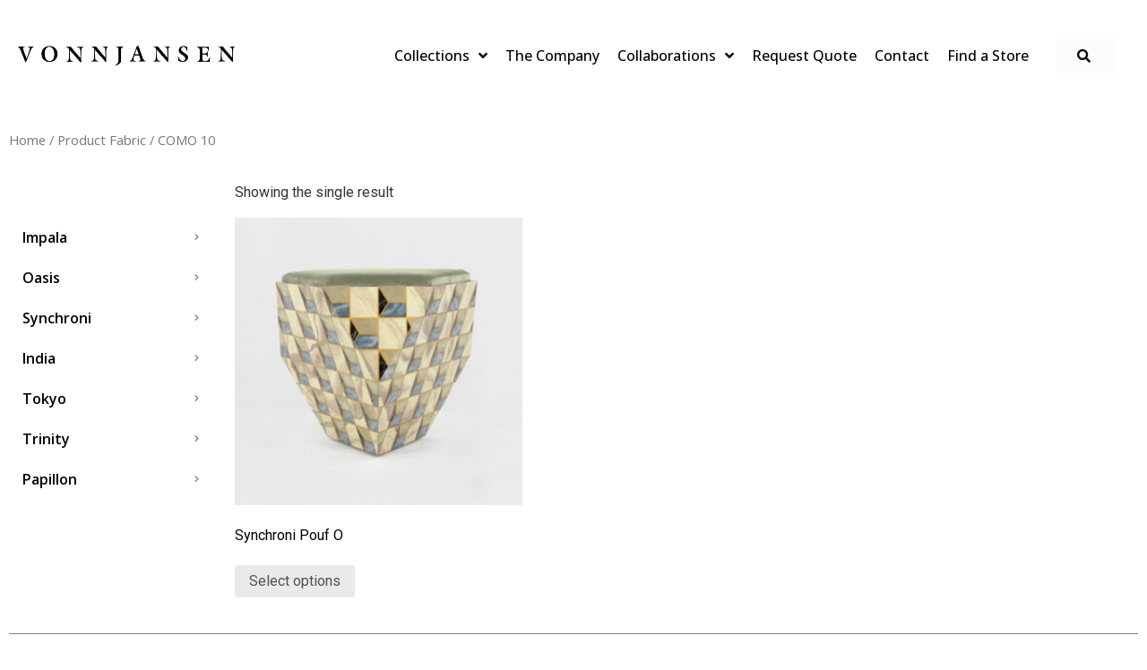

--- FILE ---
content_type: text/html; charset=UTF-8
request_url: https://vonnjansen.com/fabric/como-10/
body_size: 28843
content:
<!doctype html>
<html lang="en-GB">
<head>
	<meta charset="UTF-8">
		<meta name="viewport" content="width=device-width, initial-scale=1">
	<link rel="profile" href="https://gmpg.org/xfn/11">
	<meta name='robots' content='index, follow, max-image-preview:large, max-snippet:-1, max-video-preview:-1' />

	<!-- This site is optimized with the Yoast SEO plugin v19.8 - https://yoast.com/wordpress/plugins/seo/ -->
	<title>COMO 10 Archives | Vonn Jansen</title><link rel="stylesheet" href="https://fonts.googleapis.com/css?family=Roboto%3A100%2C100italic%2C200%2C200italic%2C300%2C300italic%2C400%2C400italic%2C500%2C500italic%2C600%2C600italic%2C700%2C700italic%2C800%2C800italic%2C900%2C900italic%7CRoboto%20Slab%3A100%2C100italic%2C200%2C200italic%2C300%2C300italic%2C400%2C400italic%2C500%2C500italic%2C600%2C600italic%2C700%2C700italic%2C800%2C800italic%2C900%2C900italic%7COpen%20Sans%3A100%2C100italic%2C200%2C200italic%2C300%2C300italic%2C400%2C400italic%2C500%2C500italic%2C600%2C600italic%2C700%2C700italic%2C800%2C800italic%2C900%2C900italic%7COpen%20Sans%3A100%2C100italic%2C200%2C200italic%2C300%2C300italic%2C400%2C400italic%2C500%2C500italic%2C600%2C600italic%2C700%2C700italic%2C800%2C800italic%2C900%2C900italic&#038;display=swap" />
	<link rel="canonical" href="https://vonnjansen.com/fabric/como-10/" />
	<meta property="og:locale" content="en_GB" />
	<meta property="og:type" content="article" />
	<meta property="og:title" content="COMO 10 Archives | Vonn Jansen" />
	<meta property="og:url" content="https://vonnjansen.com/fabric/como-10/" />
	<meta property="og:site_name" content="Vonn Jansen" />
	<meta name="twitter:card" content="summary_large_image" />
	<script type="application/ld+json" class="yoast-schema-graph">{"@context":"https://schema.org","@graph":[{"@type":"CollectionPage","@id":"https://vonnjansen.com/fabric/como-10/","url":"https://vonnjansen.com/fabric/como-10/","name":"COMO 10 Archives | Vonn Jansen","isPartOf":{"@id":"https://vonnjansen.com/#website"},"primaryImageOfPage":{"@id":"https://vonnjansen.com/fabric/como-10/#primaryimage"},"image":{"@id":"https://vonnjansen.com/fabric/como-10/#primaryimage"},"thumbnailUrl":"https://vonnjansen.com/wp-content/uploads/2021/05/SY102-Pouf-O-Fabric-Como-10-FV1-edit.jpg","breadcrumb":{"@id":"https://vonnjansen.com/fabric/como-10/#breadcrumb"},"inLanguage":"en-GB"},{"@type":"ImageObject","inLanguage":"en-GB","@id":"https://vonnjansen.com/fabric/como-10/#primaryimage","url":"https://vonnjansen.com/wp-content/uploads/2021/05/SY102-Pouf-O-Fabric-Como-10-FV1-edit.jpg","contentUrl":"https://vonnjansen.com/wp-content/uploads/2021/05/SY102-Pouf-O-Fabric-Como-10-FV1-edit.jpg","width":1000,"height":1000},{"@type":"BreadcrumbList","@id":"https://vonnjansen.com/fabric/como-10/#breadcrumb","itemListElement":[{"@type":"ListItem","position":1,"name":"Home","item":"https://vonnjansen.com/"},{"@type":"ListItem","position":2,"name":"COMO 10"}]},{"@type":"WebSite","@id":"https://vonnjansen.com/#website","url":"https://vonnjansen.com/","name":"Vonn Jansen","description":"Beauty of Uniqueness","publisher":{"@id":"https://vonnjansen.com/#organization"},"potentialAction":[{"@type":"SearchAction","target":{"@type":"EntryPoint","urlTemplate":"https://vonnjansen.com/?s={search_term_string}"},"query-input":"required name=search_term_string"}],"inLanguage":"en-GB"},{"@type":"Organization","@id":"https://vonnjansen.com/#organization","name":"Vonn Jansen","url":"https://vonnjansen.com/","sameAs":["https://www.instagram.com/vonnjansen/","https://www.linkedin.com/company/vonn-jansen/posts/?feedView=all","https://nl.pinterest.com/vonnjansen/_created/","https://www.facebook.com/vonnjansen"],"logo":{"@type":"ImageObject","inLanguage":"en-GB","@id":"https://vonnjansen.com/#/schema/logo/image/","url":"https://vonnjansen.com/wp-content/uploads/2021/04/cropped-VonnJansen-LOGO-NAME-ONLY.png","contentUrl":"https://vonnjansen.com/wp-content/uploads/2021/04/cropped-VonnJansen-LOGO-NAME-ONLY.png","width":1082,"height":238,"caption":"Vonn Jansen"},"image":{"@id":"https://vonnjansen.com/#/schema/logo/image/"}}]}</script>
	<!-- / Yoast SEO plugin. -->


<link rel='dns-prefetch' href='//www.googletagmanager.com' />
<link href='https://fonts.gstatic.com' crossorigin rel='preconnect' />
<link rel="alternate" type="application/rss+xml" title="Vonn Jansen &raquo; Feed" href="https://vonnjansen.com/feed/" />
<link rel="alternate" type="application/rss+xml" title="Vonn Jansen &raquo; Comments Feed" href="https://vonnjansen.com/comments/feed/" />
<link rel="alternate" type="application/rss+xml" title="Vonn Jansen &raquo; COMO 10 Fabric Feed" href="https://vonnjansen.com/fabric/como-10/feed/" />
<style>
img.wp-smiley,
img.emoji {
	display: inline !important;
	border: none !important;
	box-shadow: none !important;
	height: 1em !important;
	width: 1em !important;
	margin: 0 0.07em !important;
	vertical-align: -0.1em !important;
	background: none !important;
	padding: 0 !important;
}
</style>
	<link rel='stylesheet' id='hello-elementor-theme-style-css' href='https://vonnjansen.com/wp-content/themes/hello-elementor/theme.min.css?ver=2.6.1' media='all' />
<link rel='stylesheet' id='jet-menu-hello-css' href='https://vonnjansen.com/wp-content/plugins/jet-menu/integration/themes/hello-elementor/assets/css/style.css?ver=2.1.4' media='all' />
<link rel='stylesheet' id='sbi_styles-css' href='https://vonnjansen.com/wp-content/plugins/instagram-feed/css/sbi-styles.min.css?ver=6.1.6' media='all' />
<link rel='stylesheet' id='wp-block-library-css' href='https://vonnjansen.com/wp-includes/css/dist/block-library/style.min.css?ver=6.1.9' media='all' />
<link rel='stylesheet' id='wc-blocks-vendors-style-css' href='https://vonnjansen.com/wp-content/plugins/woocommerce/packages/woocommerce-blocks/build/wc-blocks-vendors-style.css?ver=8.5.1' media='all' />
<link rel='stylesheet' id='wc-blocks-style-css' href='https://vonnjansen.com/wp-content/plugins/woocommerce/packages/woocommerce-blocks/build/wc-blocks-style.css?ver=8.5.1' media='all' />
<link rel='stylesheet' id='classic-theme-styles-css' href='https://vonnjansen.com/wp-includes/css/classic-themes.min.css?ver=1' media='all' />
<style id='global-styles-inline-css'>
body{--wp--preset--color--black: #000000;--wp--preset--color--cyan-bluish-gray: #abb8c3;--wp--preset--color--white: #ffffff;--wp--preset--color--pale-pink: #f78da7;--wp--preset--color--vivid-red: #cf2e2e;--wp--preset--color--luminous-vivid-orange: #ff6900;--wp--preset--color--luminous-vivid-amber: #fcb900;--wp--preset--color--light-green-cyan: #7bdcb5;--wp--preset--color--vivid-green-cyan: #00d084;--wp--preset--color--pale-cyan-blue: #8ed1fc;--wp--preset--color--vivid-cyan-blue: #0693e3;--wp--preset--color--vivid-purple: #9b51e0;--wp--preset--gradient--vivid-cyan-blue-to-vivid-purple: linear-gradient(135deg,rgba(6,147,227,1) 0%,rgb(155,81,224) 100%);--wp--preset--gradient--light-green-cyan-to-vivid-green-cyan: linear-gradient(135deg,rgb(122,220,180) 0%,rgb(0,208,130) 100%);--wp--preset--gradient--luminous-vivid-amber-to-luminous-vivid-orange: linear-gradient(135deg,rgba(252,185,0,1) 0%,rgba(255,105,0,1) 100%);--wp--preset--gradient--luminous-vivid-orange-to-vivid-red: linear-gradient(135deg,rgba(255,105,0,1) 0%,rgb(207,46,46) 100%);--wp--preset--gradient--very-light-gray-to-cyan-bluish-gray: linear-gradient(135deg,rgb(238,238,238) 0%,rgb(169,184,195) 100%);--wp--preset--gradient--cool-to-warm-spectrum: linear-gradient(135deg,rgb(74,234,220) 0%,rgb(151,120,209) 20%,rgb(207,42,186) 40%,rgb(238,44,130) 60%,rgb(251,105,98) 80%,rgb(254,248,76) 100%);--wp--preset--gradient--blush-light-purple: linear-gradient(135deg,rgb(255,206,236) 0%,rgb(152,150,240) 100%);--wp--preset--gradient--blush-bordeaux: linear-gradient(135deg,rgb(254,205,165) 0%,rgb(254,45,45) 50%,rgb(107,0,62) 100%);--wp--preset--gradient--luminous-dusk: linear-gradient(135deg,rgb(255,203,112) 0%,rgb(199,81,192) 50%,rgb(65,88,208) 100%);--wp--preset--gradient--pale-ocean: linear-gradient(135deg,rgb(255,245,203) 0%,rgb(182,227,212) 50%,rgb(51,167,181) 100%);--wp--preset--gradient--electric-grass: linear-gradient(135deg,rgb(202,248,128) 0%,rgb(113,206,126) 100%);--wp--preset--gradient--midnight: linear-gradient(135deg,rgb(2,3,129) 0%,rgb(40,116,252) 100%);--wp--preset--duotone--dark-grayscale: url('#wp-duotone-dark-grayscale');--wp--preset--duotone--grayscale: url('#wp-duotone-grayscale');--wp--preset--duotone--purple-yellow: url('#wp-duotone-purple-yellow');--wp--preset--duotone--blue-red: url('#wp-duotone-blue-red');--wp--preset--duotone--midnight: url('#wp-duotone-midnight');--wp--preset--duotone--magenta-yellow: url('#wp-duotone-magenta-yellow');--wp--preset--duotone--purple-green: url('#wp-duotone-purple-green');--wp--preset--duotone--blue-orange: url('#wp-duotone-blue-orange');--wp--preset--font-size--small: 13px;--wp--preset--font-size--medium: 20px;--wp--preset--font-size--large: 36px;--wp--preset--font-size--x-large: 42px;--wp--preset--spacing--20: 0.44rem;--wp--preset--spacing--30: 0.67rem;--wp--preset--spacing--40: 1rem;--wp--preset--spacing--50: 1.5rem;--wp--preset--spacing--60: 2.25rem;--wp--preset--spacing--70: 3.38rem;--wp--preset--spacing--80: 5.06rem;}:where(.is-layout-flex){gap: 0.5em;}body .is-layout-flow > .alignleft{float: left;margin-inline-start: 0;margin-inline-end: 2em;}body .is-layout-flow > .alignright{float: right;margin-inline-start: 2em;margin-inline-end: 0;}body .is-layout-flow > .aligncenter{margin-left: auto !important;margin-right: auto !important;}body .is-layout-constrained > .alignleft{float: left;margin-inline-start: 0;margin-inline-end: 2em;}body .is-layout-constrained > .alignright{float: right;margin-inline-start: 2em;margin-inline-end: 0;}body .is-layout-constrained > .aligncenter{margin-left: auto !important;margin-right: auto !important;}body .is-layout-constrained > :where(:not(.alignleft):not(.alignright):not(.alignfull)){max-width: var(--wp--style--global--content-size);margin-left: auto !important;margin-right: auto !important;}body .is-layout-constrained > .alignwide{max-width: var(--wp--style--global--wide-size);}body .is-layout-flex{display: flex;}body .is-layout-flex{flex-wrap: wrap;align-items: center;}body .is-layout-flex > *{margin: 0;}:where(.wp-block-columns.is-layout-flex){gap: 2em;}.has-black-color{color: var(--wp--preset--color--black) !important;}.has-cyan-bluish-gray-color{color: var(--wp--preset--color--cyan-bluish-gray) !important;}.has-white-color{color: var(--wp--preset--color--white) !important;}.has-pale-pink-color{color: var(--wp--preset--color--pale-pink) !important;}.has-vivid-red-color{color: var(--wp--preset--color--vivid-red) !important;}.has-luminous-vivid-orange-color{color: var(--wp--preset--color--luminous-vivid-orange) !important;}.has-luminous-vivid-amber-color{color: var(--wp--preset--color--luminous-vivid-amber) !important;}.has-light-green-cyan-color{color: var(--wp--preset--color--light-green-cyan) !important;}.has-vivid-green-cyan-color{color: var(--wp--preset--color--vivid-green-cyan) !important;}.has-pale-cyan-blue-color{color: var(--wp--preset--color--pale-cyan-blue) !important;}.has-vivid-cyan-blue-color{color: var(--wp--preset--color--vivid-cyan-blue) !important;}.has-vivid-purple-color{color: var(--wp--preset--color--vivid-purple) !important;}.has-black-background-color{background-color: var(--wp--preset--color--black) !important;}.has-cyan-bluish-gray-background-color{background-color: var(--wp--preset--color--cyan-bluish-gray) !important;}.has-white-background-color{background-color: var(--wp--preset--color--white) !important;}.has-pale-pink-background-color{background-color: var(--wp--preset--color--pale-pink) !important;}.has-vivid-red-background-color{background-color: var(--wp--preset--color--vivid-red) !important;}.has-luminous-vivid-orange-background-color{background-color: var(--wp--preset--color--luminous-vivid-orange) !important;}.has-luminous-vivid-amber-background-color{background-color: var(--wp--preset--color--luminous-vivid-amber) !important;}.has-light-green-cyan-background-color{background-color: var(--wp--preset--color--light-green-cyan) !important;}.has-vivid-green-cyan-background-color{background-color: var(--wp--preset--color--vivid-green-cyan) !important;}.has-pale-cyan-blue-background-color{background-color: var(--wp--preset--color--pale-cyan-blue) !important;}.has-vivid-cyan-blue-background-color{background-color: var(--wp--preset--color--vivid-cyan-blue) !important;}.has-vivid-purple-background-color{background-color: var(--wp--preset--color--vivid-purple) !important;}.has-black-border-color{border-color: var(--wp--preset--color--black) !important;}.has-cyan-bluish-gray-border-color{border-color: var(--wp--preset--color--cyan-bluish-gray) !important;}.has-white-border-color{border-color: var(--wp--preset--color--white) !important;}.has-pale-pink-border-color{border-color: var(--wp--preset--color--pale-pink) !important;}.has-vivid-red-border-color{border-color: var(--wp--preset--color--vivid-red) !important;}.has-luminous-vivid-orange-border-color{border-color: var(--wp--preset--color--luminous-vivid-orange) !important;}.has-luminous-vivid-amber-border-color{border-color: var(--wp--preset--color--luminous-vivid-amber) !important;}.has-light-green-cyan-border-color{border-color: var(--wp--preset--color--light-green-cyan) !important;}.has-vivid-green-cyan-border-color{border-color: var(--wp--preset--color--vivid-green-cyan) !important;}.has-pale-cyan-blue-border-color{border-color: var(--wp--preset--color--pale-cyan-blue) !important;}.has-vivid-cyan-blue-border-color{border-color: var(--wp--preset--color--vivid-cyan-blue) !important;}.has-vivid-purple-border-color{border-color: var(--wp--preset--color--vivid-purple) !important;}.has-vivid-cyan-blue-to-vivid-purple-gradient-background{background: var(--wp--preset--gradient--vivid-cyan-blue-to-vivid-purple) !important;}.has-light-green-cyan-to-vivid-green-cyan-gradient-background{background: var(--wp--preset--gradient--light-green-cyan-to-vivid-green-cyan) !important;}.has-luminous-vivid-amber-to-luminous-vivid-orange-gradient-background{background: var(--wp--preset--gradient--luminous-vivid-amber-to-luminous-vivid-orange) !important;}.has-luminous-vivid-orange-to-vivid-red-gradient-background{background: var(--wp--preset--gradient--luminous-vivid-orange-to-vivid-red) !important;}.has-very-light-gray-to-cyan-bluish-gray-gradient-background{background: var(--wp--preset--gradient--very-light-gray-to-cyan-bluish-gray) !important;}.has-cool-to-warm-spectrum-gradient-background{background: var(--wp--preset--gradient--cool-to-warm-spectrum) !important;}.has-blush-light-purple-gradient-background{background: var(--wp--preset--gradient--blush-light-purple) !important;}.has-blush-bordeaux-gradient-background{background: var(--wp--preset--gradient--blush-bordeaux) !important;}.has-luminous-dusk-gradient-background{background: var(--wp--preset--gradient--luminous-dusk) !important;}.has-pale-ocean-gradient-background{background: var(--wp--preset--gradient--pale-ocean) !important;}.has-electric-grass-gradient-background{background: var(--wp--preset--gradient--electric-grass) !important;}.has-midnight-gradient-background{background: var(--wp--preset--gradient--midnight) !important;}.has-small-font-size{font-size: var(--wp--preset--font-size--small) !important;}.has-medium-font-size{font-size: var(--wp--preset--font-size--medium) !important;}.has-large-font-size{font-size: var(--wp--preset--font-size--large) !important;}.has-x-large-font-size{font-size: var(--wp--preset--font-size--x-large) !important;}
.wp-block-navigation a:where(:not(.wp-element-button)){color: inherit;}
:where(.wp-block-columns.is-layout-flex){gap: 2em;}
.wp-block-pullquote{font-size: 1.5em;line-height: 1.6;}
</style>
<link rel='stylesheet' id='woocommerce-layout-css' href='https://vonnjansen.com/wp-content/plugins/woocommerce/assets/css/woocommerce-layout.css?ver=7.0.0' media='all' />
<link rel='stylesheet' id='woocommerce-smallscreen-css' href='https://vonnjansen.com/wp-content/plugins/woocommerce/assets/css/woocommerce-smallscreen.css?ver=7.0.0' media='only screen and (max-width: 768px)' />
<link rel='stylesheet' id='woocommerce-general-css' href='https://vonnjansen.com/wp-content/plugins/woocommerce/assets/css/woocommerce.css?ver=7.0.0' media='all' />
<style id='woocommerce-inline-inline-css'>
.woocommerce form .form-row .required { visibility: visible; }
</style>
<link rel='stylesheet' id='dgwt-wcas-style-css' href='https://vonnjansen.com/wp-content/plugins/ajax-search-for-woocommerce-premium/assets/css/style.min.css?ver=1.15.1' media='all' />
<link rel='stylesheet' id='hello-elementor-child-style-css' href='https://vonnjansen.com/wp-content/themes/hello-theme-child-master/style.css?ver=1.0.0' media='all' />
<link rel='stylesheet' id='hello-elementor-css' href='https://vonnjansen.com/wp-content/themes/hello-elementor/style.min.css?ver=2.6.1' media='all' />
<link rel='stylesheet' id='font-awesome-all-css' href='https://vonnjansen.com/wp-content/plugins/jet-menu/assets/public/lib/font-awesome/css/all.min.css?ver=5.12.0' media='all' />
<link rel='stylesheet' id='font-awesome-v4-shims-css' href='https://vonnjansen.com/wp-content/plugins/jet-menu/assets/public/lib/font-awesome/css/v4-shims.min.css?ver=5.12.0' media='all' />
<link rel='stylesheet' id='jet-menu-public-styles-css' href='https://vonnjansen.com/wp-content/plugins/jet-menu/assets/public/css/public.css?ver=2.1.4' media='all' />
<link rel='stylesheet' id='jet-menu-general-css' href='https://vonnjansen.com/wp-content/uploads/jet-menu/jet-menu-general.css?ver=1680483976' media='all' />
<link rel='stylesheet' id='jet-popup-frontend-css' href='https://vonnjansen.com/wp-content/plugins/jet-popup/assets/css/jet-popup-frontend.css?ver=1.5.5' media='all' />
<link rel='stylesheet' id='jet-woo-builder-css' href='https://vonnjansen.com/wp-content/plugins/jet-woo-builder/assets/css/jet-woo-builder.css?ver=1.7.5' media='all' />
<style id='jet-woo-builder-inline-css'>
@font-face {
			font-family: "WooCommerce";
			src: url("https://vonnjansen.com/wp-content/plugins/woocommerce/assets/fonts/WooCommerce.eot");
			src: url("https://vonnjansen.com/wp-content/plugins/woocommerce/assets/fonts/WooCommerce.eot?#iefix") format("embedded-opentype"),
				url("https://vonnjansen.com/wp-content/plugins/woocommerce/assets/fonts/WooCommerce.woff") format("woff"),
				url("https://vonnjansen.com/wp-content/plugins/woocommerce/assets/fonts/WooCommerce.ttf") format("truetype"),
				url("https://vonnjansen.com/wp-content/plugins/woocommerce/assets/fonts/WooCommerce.svg#WooCommerce") format("svg");
			font-weight: normal;
			font-style: normal;
			}
</style>
<link rel='stylesheet' id='jet-woo-builder-frontend-css' href='https://vonnjansen.com/wp-content/plugins/jet-woo-builder/assets/css/lib/jetwoobuilder-frontend-font/css/jetwoobuilder-frontend-font.css?ver=1.7.5' media='all' />
<link rel='stylesheet' id='elementor-icons-css' href='https://vonnjansen.com/wp-content/plugins/elementor/assets/lib/eicons/css/elementor-icons.min.css?ver=5.11.0' media='all' />
<link rel='stylesheet' id='elementor-animations-css' href='https://vonnjansen.com/wp-content/plugins/elementor/assets/lib/animations/animations.min.css?ver=3.2.3' media='all' />
<link rel='stylesheet' id='elementor-frontend-legacy-css' href='https://vonnjansen.com/wp-content/plugins/elementor/assets/css/frontend-legacy.min.css?ver=3.2.3' media='all' />
<link rel='stylesheet' id='elementor-frontend-css' href='https://vonnjansen.com/wp-content/plugins/elementor/assets/css/frontend.min.css?ver=3.2.3' media='all' />
<style id='elementor-frontend-inline-css'>
@font-face{font-family:eicons;src:url(https://vonnjansen.com/wp-content/plugins/elementor/assets/lib/eicons/fonts/eicons.eot?5.10.0);src:url(https://vonnjansen.com/wp-content/plugins/elementor/assets/lib/eicons/fonts/eicons.eot?5.10.0#iefix) format("embedded-opentype"),url(https://vonnjansen.com/wp-content/plugins/elementor/assets/lib/eicons/fonts/eicons.woff2?5.10.0) format("woff2"),url(https://vonnjansen.com/wp-content/plugins/elementor/assets/lib/eicons/fonts/eicons.woff?5.10.0) format("woff"),url(https://vonnjansen.com/wp-content/plugins/elementor/assets/lib/eicons/fonts/eicons.ttf?5.10.0) format("truetype"),url(https://vonnjansen.com/wp-content/plugins/elementor/assets/lib/eicons/fonts/eicons.svg?5.10.0#eicon) format("svg");font-weight:400;font-style:normal}
.elementor-kit-528{--e-global-color-primary:#6EC1E4;--e-global-color-secondary:#54595F;--e-global-color-text:#7A7A7A;--e-global-color-accent:#61CE70;--e-global-color-74560645:#4054B2;--e-global-color-15728e2f:#23A455;--e-global-color-6fe56e81:#000;--e-global-color-6f3e46ee:#FFF;--e-global-typography-primary-font-family:"Roboto";--e-global-typography-primary-font-weight:600;--e-global-typography-secondary-font-family:"Roboto Slab";--e-global-typography-secondary-font-weight:400;--e-global-typography-text-font-family:"Roboto";--e-global-typography-text-font-weight:400;--e-global-typography-accent-font-family:"Roboto";--e-global-typography-accent-font-weight:500;}.elementor-section.elementor-section-boxed > .elementor-container{max-width:1140px;}{}h1.entry-title{display:var(--page-title-display);}@media(max-width:1024px){.elementor-section.elementor-section-boxed > .elementor-container{max-width:1024px;}}@media(max-width:767px){.elementor-section.elementor-section-boxed > .elementor-container{max-width:767px;}}
.elementor-5 .elementor-element.elementor-element-641e818 .elementor-spacer-inner{height:10px;}.elementor-5 .elementor-element.elementor-element-9e3a566 > .elementor-container{max-width:1280px;}.elementor-5 .elementor-element.elementor-element-9e3a566{border-style:groove;border-width:0px 0px 0px 0px;transition:background 0.3s, border 0.3s, border-radius 0.3s, box-shadow 0.3s;}.elementor-5 .elementor-element.elementor-element-9e3a566 > .elementor-background-overlay{transition:background 0.3s, border-radius 0.3s, opacity 0.3s;}.elementor-bc-flex-widget .elementor-5 .elementor-element.elementor-element-c228a3e.elementor-column .elementor-column-wrap{align-items:center;}.elementor-5 .elementor-element.elementor-element-c228a3e.elementor-column.elementor-element[data-element_type="column"] > .elementor-column-wrap.elementor-element-populated > .elementor-widget-wrap{align-content:center;align-items:center;}.elementor-5 .elementor-element.elementor-element-fbfc5a1{text-align:center;}.elementor-bc-flex-widget .elementor-5 .elementor-element.elementor-element-b5bc76d.elementor-column .elementor-column-wrap{align-items:center;}.elementor-5 .elementor-element.elementor-element-b5bc76d.elementor-column.elementor-element[data-element_type="column"] > .elementor-column-wrap.elementor-element-populated > .elementor-widget-wrap{align-content:center;align-items:center;}.elementor-5 .elementor-element.elementor-element-397847d .jet-menu{justify-content:flex-end !important;}.jet-desktop-menu-active .elementor-5 .elementor-element.elementor-element-397847d .jet-menu > .jet-menu-item{flex-grow:0;}.elementor-5 .elementor-element.elementor-element-397847d .jet-menu .jet-menu-item .top-level-link{font-family:"Open Sans", Sans-serif;font-weight:500;color:#000000;}.elementor-5 .elementor-element.elementor-element-397847d .jet-menu .jet-menu-item:hover > .top-level-link{color:#D8B86F;}.elementor-5 .elementor-element.elementor-element-397847d .jet-menu .jet-menu-item.jet-current-menu-item .top-level-link{color:#D8B86F;}.elementor-5 .elementor-element.elementor-element-397847d .jet-menu li.jet-sub-menu-item .sub-level-link{font-family:"Open Sans", Sans-serif;font-weight:500;color:#000000;}.elementor-5 .elementor-element.elementor-element-397847d .jet-menu li.jet-sub-menu-item:hover > .sub-level-link{color:#D8B86F;}.elementor-5 .elementor-element.elementor-element-397847d .jet-menu li.jet-sub-menu-item.jet-current-menu-item .sub-level-link{color:#D8B86F;}.elementor-5 .elementor-element.elementor-element-397847d .jet-mobile-menu__container{z-index:999;}.elementor-5 .elementor-element.elementor-element-397847d .jet-mobile-menu-widget .jet-mobile-menu-cover{z-index:calc(999-1);}.elementor-5 .elementor-element.elementor-element-397847d .jet-mobile-menu__item .jet-menu-icon{align-self:center;justify-content:center;}.elementor-5 .elementor-element.elementor-element-397847d .jet-mobile-menu__item .jet-menu-badge{align-self:flex-start;}.elementor-bc-flex-widget .elementor-5 .elementor-element.elementor-element-1cb9308.elementor-column .elementor-column-wrap{align-items:center;}.elementor-5 .elementor-element.elementor-element-1cb9308.elementor-column.elementor-element[data-element_type="column"] > .elementor-column-wrap.elementor-element-populated > .elementor-widget-wrap{align-content:center;align-items:center;}.elementor-5 .elementor-element.elementor-element-f77fb47 .elementor-button{fill:#090909;color:#090909;background-color:#02010103;}.elementor-5 .elementor-element.elementor-element-f77fb47 .elementor-button:hover, .elementor-5 .elementor-element.elementor-element-f77fb47 .elementor-button:focus{color:#F7F6F5;background-color:#D8B86F;}.elementor-5 .elementor-element.elementor-element-f77fb47 .elementor-button:hover svg, .elementor-5 .elementor-element.elementor-element-f77fb47 .elementor-button:focus svg{fill:#F7F6F5;}.elementor-5 .elementor-element.elementor-element-fd442c5 > .elementor-container{max-width:1280px;}.elementor-5 .elementor-element.elementor-element-fd442c5{border-style:groove;border-width:0px 0px 0px 0px;transition:background 0.3s, border 0.3s, border-radius 0.3s, box-shadow 0.3s;}.elementor-5 .elementor-element.elementor-element-fd442c5 > .elementor-background-overlay{transition:background 0.3s, border-radius 0.3s, opacity 0.3s;}.elementor-bc-flex-widget .elementor-5 .elementor-element.elementor-element-ec62297.elementor-column .elementor-column-wrap{align-items:center;}.elementor-5 .elementor-element.elementor-element-ec62297.elementor-column.elementor-element[data-element_type="column"] > .elementor-column-wrap.elementor-element-populated > .elementor-widget-wrap{align-content:center;align-items:center;}.elementor-5 .elementor-element.elementor-element-1d57d37{text-align:center;}.elementor-bc-flex-widget .elementor-5 .elementor-element.elementor-element-d511394.elementor-column .elementor-column-wrap{align-items:center;}.elementor-5 .elementor-element.elementor-element-d511394.elementor-column.elementor-element[data-element_type="column"] > .elementor-column-wrap.elementor-element-populated > .elementor-widget-wrap{align-content:center;align-items:center;}.elementor-5 .elementor-element.elementor-element-be1ab1b .elementor-button{fill:#090909;color:#090909;background-color:#02010103;}.elementor-5 .elementor-element.elementor-element-be1ab1b .elementor-button:hover, .elementor-5 .elementor-element.elementor-element-be1ab1b .elementor-button:focus{color:#F7F6F5;background-color:#D8B86F;}.elementor-5 .elementor-element.elementor-element-be1ab1b .elementor-button:hover svg, .elementor-5 .elementor-element.elementor-element-be1ab1b .elementor-button:focus svg{fill:#F7F6F5;}.elementor-bc-flex-widget .elementor-5 .elementor-element.elementor-element-779bdb8.elementor-column .elementor-column-wrap{align-items:center;}.elementor-5 .elementor-element.elementor-element-779bdb8.elementor-column.elementor-element[data-element_type="column"] > .elementor-column-wrap.elementor-element-populated > .elementor-widget-wrap{align-content:center;align-items:center;}.elementor-5 .elementor-element.elementor-element-9986548 .jet-mobile-menu__toggle .jet-mobile-menu__toggle-icon{color:#050404;}.elementor-5 .elementor-element.elementor-element-9986548 .jet-mobile-menu__container{z-index:999;}.elementor-5 .elementor-element.elementor-element-9986548 .jet-mobile-menu-widget .jet-mobile-menu-cover{z-index:calc(999-1);}.elementor-5 .elementor-element.elementor-element-9986548 .jet-mobile-menu__item .jet-menu-icon{align-self:center;justify-content:center;color:#010101;}.elementor-5 .elementor-element.elementor-element-9986548 .jet-mobile-menu__item .jet-menu-label{font-family:"Open Sans", Sans-serif;}.elementor-5 .elementor-element.elementor-element-9986548 .jet-mobile-menu__item:hover .jet-menu-icon{color:#D8B86F;}.elementor-5 .elementor-element.elementor-element-9986548 .jet-mobile-menu__item.jet-mobile-menu__item--active .jet-menu-icon{color:#D8B86F;}.elementor-5 .elementor-element.elementor-element-bafe7f6 .elementor-spacer-inner{height:20px;}@media(max-width:767px){.elementor-5 .elementor-element.elementor-element-b5bc76d{width:25%;}.elementor-5 .elementor-element.elementor-element-1cb9308{width:25%;}.elementor-5 .elementor-element.elementor-element-d511394{width:25%;}.elementor-5 .elementor-element.elementor-element-779bdb8{width:75%;}}@media(min-width:768px){.elementor-5 .elementor-element.elementor-element-c228a3e{width:22.007%;}.elementor-5 .elementor-element.elementor-element-b5bc76d{width:69.244%;}.elementor-5 .elementor-element.elementor-element-1cb9308{width:8.749%;}.elementor-5 .elementor-element.elementor-element-ec62297{width:22.007%;}.elementor-5 .elementor-element.elementor-element-d511394{width:8.749%;}.elementor-5 .elementor-element.elementor-element-779bdb8{width:69.244%;}}/* Start custom CSS for jet-mobile-menu, class: .elementor-element-9986548 */a {
    background-color: transparent;
    text-decoration: none;
    color: #000;
    font-family: 'Open Sans';
}/* End custom CSS */
.elementor-72 .elementor-element.elementor-element-06721a8 > .elementor-container{max-width:1280px;}.elementor-72 .elementor-element.elementor-element-d7c3b46 .elementor-spacer-inner{height:20px;}.elementor-72 .elementor-element.elementor-element-d7c3b46 > .elementor-widget-container{border-style:solid;border-width:0px 0px 1px 0px;border-color:#827F7F;border-radius:0px 0px 0px 0px;}.elementor-72 .elementor-element.elementor-element-eaf7d6e > .elementor-container{max-width:1280px;}.elementor-72 .elementor-element.elementor-element-405b65f .elementor-spacer-inner{height:10px;}.elementor-72 .elementor-element.elementor-element-405b65f > .elementor-widget-container{border-style:solid;border-width:0px 0px 0px 0px;border-color:#827F7F;border-radius:0px 0px 0px 0px;}.elementor-72 .elementor-element.elementor-element-9d91eac{border-style:solid;border-width:0px 0px 0px 0px;transition:background 0.3s, border 0.3s, border-radius 0.3s, box-shadow 0.3s;}.elementor-72 .elementor-element.elementor-element-9d91eac, .elementor-72 .elementor-element.elementor-element-9d91eac > .elementor-background-overlay{border-radius:0px 0px 0px 0px;}.elementor-72 .elementor-element.elementor-element-9d91eac > .elementor-background-overlay{transition:background 0.3s, border-radius 0.3s, opacity 0.3s;}.elementor-72 .elementor-element.elementor-element-34dcdef{text-align:center;}.elementor-72 .elementor-element.elementor-element-34dcdef .elementor-heading-title{color:#1E1E1E;font-family:"Open Sans", Sans-serif;font-size:18px;font-weight:normal;text-transform:uppercase;}.elementor-72 .elementor-element.elementor-element-3ef1464{text-align:center;}.elementor-72 .elementor-element.elementor-element-3ef1464 .elementor-heading-title{color:#1E1E1E;font-family:"Open Sans", Sans-serif;font-size:16px;font-weight:normal;text-transform:capitalize;}.elementor-72 .elementor-element.elementor-element-2c0af77{text-align:center;}.elementor-72 .elementor-element.elementor-element-2c0af77 .elementor-heading-title{color:#1E1E1E;font-family:"Open Sans", Sans-serif;font-size:16px;font-weight:normal;text-transform:capitalize;}.elementor-72 .elementor-element.elementor-element-8112768{text-align:center;}.elementor-72 .elementor-element.elementor-element-8112768 .elementor-heading-title{color:#1E1E1E;font-family:"Open Sans", Sans-serif;font-size:16px;font-weight:normal;text-transform:capitalize;}.elementor-72 .elementor-element.elementor-element-bb1603d{text-align:center;}.elementor-72 .elementor-element.elementor-element-bb1603d .elementor-heading-title{color:#1E1E1E;font-family:"Open Sans", Sans-serif;font-size:16px;font-weight:normal;text-transform:capitalize;}.elementor-72 .elementor-element.elementor-element-6533d26{text-align:center;}.elementor-72 .elementor-element.elementor-element-6533d26 .elementor-heading-title{color:#1E1E1E;font-family:"Open Sans", Sans-serif;font-size:16px;font-weight:normal;text-transform:capitalize;}.elementor-72 .elementor-element.elementor-element-6e5bcde{text-align:center;}.elementor-72 .elementor-element.elementor-element-6e5bcde .elementor-heading-title{color:#1E1E1E;font-family:"Open Sans", Sans-serif;font-size:16px;font-weight:normal;text-transform:capitalize;}.elementor-72 .elementor-element.elementor-element-eb6dea9{text-align:center;}.elementor-72 .elementor-element.elementor-element-eb6dea9 .elementor-heading-title{color:#1E1E1E;font-family:"Open Sans", Sans-serif;font-size:16px;font-weight:normal;text-transform:capitalize;}.elementor-72 .elementor-element.elementor-element-d00eddc{text-align:center;}.elementor-72 .elementor-element.elementor-element-d00eddc .elementor-heading-title{color:#1E1E1E;font-family:"Open Sans", Sans-serif;font-size:18px;font-weight:normal;text-transform:uppercase;}.elementor-72 .elementor-element.elementor-element-f6d9231 .elementor-repeater-item-6e66d19.elementor-social-icon{background-color:#D8B86F;}.elementor-72 .elementor-element.elementor-element-f6d9231 .elementor-repeater-item-bbeee38.elementor-social-icon{background-color:#D8B86F;}.elementor-72 .elementor-element.elementor-element-f6d9231 .elementor-repeater-item-8b2f6b9.elementor-social-icon{background-color:#D8B86F;}.elementor-72 .elementor-element.elementor-element-f6d9231{--grid-template-columns:repeat(0, auto);--icon-size:14px;--grid-column-gap:5px;--grid-row-gap:0px;}.elementor-72 .elementor-element.elementor-element-f6d9231 .elementor-widget-container{text-align:center;}.elementor-72 .elementor-element.elementor-element-67f5d63{text-align:center;}.elementor-72 .elementor-element.elementor-element-67f5d63 .elementor-heading-title{color:#1E1E1E;font-family:"Open Sans", Sans-serif;font-size:18px;font-weight:normal;text-transform:uppercase;}.elementor-72 .elementor-element.elementor-element-d1a2d61{text-align:center;}.elementor-72 .elementor-element.elementor-element-d1a2d61 .elementor-heading-title{color:#1E1E1E;font-family:"Open Sans", Sans-serif;font-size:16px;font-weight:normal;text-transform:capitalize;}.elementor-72 .elementor-element.elementor-element-6ad13f8{text-align:center;}.elementor-72 .elementor-element.elementor-element-6ad13f8 .elementor-heading-title{color:#1E1E1E;font-family:"Open Sans", Sans-serif;font-size:16px;font-weight:normal;text-transform:capitalize;}.elementor-72 .elementor-element.elementor-element-851cb47{text-align:center;}.elementor-72 .elementor-element.elementor-element-851cb47 .elementor-heading-title{color:#1E1E1E;font-family:"Open Sans", Sans-serif;font-size:16px;font-weight:normal;text-transform:capitalize;}
.elementor-231 .elementor-element.elementor-element-f6248f0 > .elementor-container{max-width:1280px;}.elementor-231 .elementor-element.elementor-element-01cef9d .woocommerce-breadcrumb{font-family:"Open Sans", Sans-serif;}.elementor-231 .elementor-element.elementor-element-a4d3bb1:not(.elementor-motion-effects-element-type-background) > .elementor-column-wrap, .elementor-231 .elementor-element.elementor-element-a4d3bb1 > .elementor-column-wrap > .elementor-motion-effects-container > .elementor-motion-effects-layer{background-repeat:no-repeat;background-size:contain;}.elementor-231 .elementor-element.elementor-element-a4d3bb1 > .elementor-element-populated{transition:background 0.3s, border 0.3s, border-radius 0.3s, box-shadow 0.3s;}.elementor-231 .elementor-element.elementor-element-a4d3bb1 > .elementor-element-populated > .elementor-background-overlay{transition:background 0.3s, border-radius 0.3s, opacity 0.3s;}.elementor-231 .elementor-element.elementor-element-755a2c1{text-align:center;}.elementor-231 .elementor-element.elementor-element-755a2c1 .elementor-heading-title{color:#FFFFFF;font-family:"Open Sans", Sans-serif;font-size:20px;font-weight:normal;text-transform:uppercase;letter-spacing:0.3px;}.elementor-231 .elementor-element.elementor-element-778af39{text-align:center;}.woocommerce .elementor-231 .elementor-element.elementor-element-778af39 .term-description{color:#FFFFFF;font-family:"Open Sans", Sans-serif;font-weight:500;}.elementor-231 .elementor-element.elementor-element-778af39 > .elementor-widget-container{margin:0px 0px 0px 0px;padding:0px 0px 0px 0px;}.elementor-231 .elementor-element.elementor-element-326cf5a > .elementor-container{max-width:1280px;}.elementor-231 .elementor-element.elementor-element-6a7ebcf .elementor-spacer-inner{height:20px;}.elementor-231 .elementor-element.elementor-element-09af190 > .elementor-widget-container > div > .jet-custom-nav{width:250px;}.elementor-231 .elementor-element.elementor-element-09af190 > .elementor-widget-container > div > .jet-custom-nav > .jet-custom-nav__item > .jet-custom-nav__mega-sub{width:500px;}.elementor-231 .elementor-element.elementor-element-09af190 > .elementor-widget-container > div > .jet-custom-nav > .jet-custom-nav__item > .jet-custom-nav__sub{min-width:250px;}.elementor-231 .elementor-element.elementor-element-09af190 > .elementor-widget-container > div > .jet-custom-nav > .jet-custom-nav__item > .jet-custom-nav__sub .jet-custom-nav__sub{min-width:250px;}.elementor-231 .elementor-element.elementor-element-09af190 > .elementor-widget-container > div > .jet-custom-nav > .jet-custom-nav__item > a{background-color:#FFFFFF00;}.elementor-231 .elementor-element.elementor-element-09af190 > .elementor-widget-container > div > .jet-custom-nav > .jet-custom-nav__item > a .jet-custom-item-label.top-level-label{color:#000000;}.elementor-231 .elementor-element.elementor-element-09af190  > .elementor-widget-container > div > .jet-custom-nav > .jet-custom-nav__item > a .jet-custom-item-label.top-level-label{font-family:"Open Sans", Sans-serif;font-size:16px;font-weight:600;}.elementor-231 .elementor-element.elementor-element-09af190 > .elementor-widget-container > div > .jet-custom-nav > .jet-custom-nav__item > a .jet-custom-item-desc.top-level-desc{color:#000000;}.elementor-231 .elementor-element.elementor-element-09af190  > .elementor-widget-container > div > .jet-custom-nav > .jet-custom-nav__item > a .jet-custom-item-desc.top-level-desc{font-family:"Open Sans", Sans-serif;}.elementor-231 .elementor-element.elementor-element-09af190 > .elementor-widget-container > div > .jet-custom-nav > .jet-custom-nav__item.hover-state > a{background-color:#D8B86F;}.elementor-231 .elementor-element.elementor-element-09af190 > .elementor-widget-container > div > .jet-custom-nav > .jet-custom-nav__item.hover-state > a .jet-custom-item-label.top-level-label{color:#FFFFFF;}.elementor-231 .elementor-element.elementor-element-09af190 > .elementor-widget-container > div > .jet-custom-nav > .jet-custom-nav__item.hover-state > a .jet-menu-icon:before{color:#FFFFFF;}.elementor-231 .elementor-element.elementor-element-09af190 > .elementor-widget-container > div > .jet-custom-nav > .jet-custom-nav__item > .jet-custom-nav__sub .jet-custom-nav__item > a{background-color:#FFFFFF00;}.elementor-231 .elementor-element.elementor-element-09af190 > .elementor-widget-container > div > .jet-custom-nav > .jet-custom-nav__item > .jet-custom-nav__sub .jet-custom-nav__item > a .jet-menu-link-text{color:#000000;}.elementor-231 .elementor-element.elementor-element-09af190  > .elementor-widget-container > div > .jet-custom-nav > .jet-custom-nav__item > .jet-custom-nav__sub .jet-custom-nav__item > a .jet-menu-link-text{font-family:"Open Sans", Sans-serif;}.elementor-231 .elementor-element.elementor-element-09af190 > .elementor-widget-container > div > .jet-custom-nav > .jet-custom-nav__item > .jet-custom-nav__sub .jet-custom-nav__item.hover-state > a{background-color:#D8B86F;}.elementor-231 .elementor-element.elementor-element-09af190 > .elementor-widget-container > div > .jet-custom-nav > .jet-custom-nav__item > .jet-custom-nav__sub .jet-custom-nav__item.hover-state > a .jet-menu-link-text{color:#FFFFFF;}.elementor-231 .elementor-element.elementor-element-09af190 > .elementor-widget-container > div > .jet-custom-nav > .jet-custom-nav__item > .jet-custom-nav__sub .jet-custom-nav__item.hover-state > a .jet-menu-icon:before{color:#FFFFFF;}.elementor-231 .elementor-element.elementor-element-09af190 > .elementor-widget-container > div > .jet-custom-nav > .jet-custom-nav__item > a .jet-menu-icon{background-color:#ffffff;width:22px;height:22px;align-self:center;}.elementor-231 .elementor-element.elementor-element-09af190 > .elementor-widget-container > div > .jet-custom-nav > .jet-custom-nav__item > .jet-custom-nav__sub a .jet-menu-icon{background-color:#ffffff;width:22px;height:22px;align-self:center;}.elementor-231 .elementor-element.elementor-element-09af190 > .elementor-widget-container > div > .jet-custom-nav > .jet-custom-nav__item.hover-state > a .jet-menu-icon{background-color:#ffffff;}.elementor-231 .elementor-element.elementor-element-09af190 > .elementor-widget-container > div > .jet-custom-nav > .jet-custom-nav__item > .jet-custom-nav__sub .jet-custom-nav__item.hover-state > a .jet-menu-icon{background-color:#ffffff;}.elementor-231 .elementor-element.elementor-element-09af190 > .elementor-widget-container > div > .jet-custom-nav > .jet-custom-nav__item > a .jet-menu-icon:before{font-size:12px;}.elementor-231 .elementor-element.elementor-element-09af190 > .elementor-widget-container > div > .jet-custom-nav > .jet-custom-nav__item > .jet-custom-nav__sub a .jet-menu-icon:before{font-size:12px;}.elementor-231 .elementor-element.elementor-element-09af190 > .elementor-widget-container > div > .jet-custom-nav > .jet-custom-nav__item > a .jet-menu-icon svg{width:12px;}.elementor-231 .elementor-element.elementor-element-09af190 > .elementor-widget-container > div > .jet-custom-nav > .jet-custom-nav__item > .jet-custom-nav__sub a .jet-menu-icon svg{width:12px;}.elementor-231 .elementor-element.elementor-element-09af190 > .elementor-widget-container > div > .jet-custom-nav > .jet-custom-nav__item > a .jet-menu-badge{align-self:center;}.elementor-231 .elementor-element.elementor-element-09af190 > .elementor-widget-container > div > .jet-custom-nav > .jet-custom-nav__item > .jet-custom-nav__sub a .jet-menu-badge{align-self:center;}.elementor-231 .elementor-element.elementor-element-09af190 > .elementor-widget-container > div > .jet-custom-nav > .jet-custom-nav__item > a .jet-dropdown-arrow{right:15px;align-self:center;}.elementor-231 .elementor-element.elementor-element-09af190 > .elementor-widget-container > div > .jet-custom-nav > .jet-custom-nav__item > .jet-custom-nav__sub a .jet-dropdown-arrow{right:15px;align-self:center;}.elementor-231 .elementor-element.elementor-element-09af190 > .elementor-widget-container > div > .jet-custom-nav--dropdown-left-side > .jet-custom-nav__item > a .jet-dropdown-arrow{left:15px;right:auto;}.elementor-231 .elementor-element.elementor-element-09af190 > .elementor-widget-container > div > .jet-custom-nav--dropdown-left-side > .jet-custom-nav__item > .jet-custom-nav__sub a .jet-dropdown-arrow{left:15px;right:auto;}.elementor-231 .elementor-element.elementor-element-7aecb51.elementor-wc-products  ul.products{grid-column-gap:20px;grid-row-gap:40px;}.elementor-231 .elementor-element.elementor-element-7aecb51.elementor-wc-products ul.products li.product .woocommerce-loop-product__title, .elementor-231 .elementor-element.elementor-element-7aecb51.elementor-wc-products ul.products li.product .woocommerce-loop-category__title{font-family:"Roboto", Sans-serif;font-weight:normal;}.elementor-231 .elementor-element.elementor-element-7aecb51.elementor-wc-products ul.products li.product .button{font-family:"Roboto", Sans-serif;font-weight:normal;}.elementor-231 .elementor-element.elementor-element-7aecb51.elementor-wc-products ul.products li.product span.onsale{display:block;}@media(max-width:1024px){.elementor-231 .elementor-element.elementor-element-7aecb51.elementor-wc-products  ul.products{grid-column-gap:20px;grid-row-gap:40px;}}@media(max-width:767px){.elementor-231 .elementor-element.elementor-element-01cef9d .woocommerce-breadcrumb{font-size:15px;}.elementor-231 .elementor-element.elementor-element-7aecb51.elementor-wc-products  ul.products{grid-column-gap:20px;grid-row-gap:40px;}}@media(min-width:768px){.elementor-231 .elementor-element.elementor-element-1472da7{width:20%;}.elementor-231 .elementor-element.elementor-element-a4d3bb1{width:80%;}.elementor-231 .elementor-element.elementor-element-d50c2a0{width:19.666%;}.elementor-231 .elementor-element.elementor-element-1dab8df{width:80%;}}@media(min-width:1025px){.elementor-231 .elementor-element.elementor-element-a4d3bb1:not(.elementor-motion-effects-element-type-background) > .elementor-column-wrap, .elementor-231 .elementor-element.elementor-element-a4d3bb1 > .elementor-column-wrap > .elementor-motion-effects-container > .elementor-motion-effects-layer{background-attachment:fixed;}}/* Start custom CSS for jet-custom-menu, class: .elementor-element-09af190 */.elementor-231 .elementor-element.elementor-element-09af190 > .elementor-widget-container > div > .jet-custom-nav > .jet-custom-nav__item > a .jet-custom-item-desc.top-level-desc {
  font-family: "Open Sans", Sans-serif;
  display: none;
}/* End custom CSS */
</style>
<link rel='stylesheet' id='elementor-pro-css' href='https://vonnjansen.com/wp-content/plugins/elementor-pro/assets/css/frontend.min.css?ver=3.0.5' media='all' />
<link rel='stylesheet' id='font-awesome-5-all-css' href='https://vonnjansen.com/wp-content/plugins/elementor/assets/lib/font-awesome/css/all.min.css?ver=3.2.3' media='all' />
<link rel='stylesheet' id='font-awesome-4-shim-css' href='https://vonnjansen.com/wp-content/plugins/elementor/assets/lib/font-awesome/css/v4-shims.min.css?ver=3.2.3' media='all' />
<link rel='stylesheet' id='gpls_woo_rfq_css-css' href='https://vonnjansen.com/wp-content/plugins/woo-rfq-for-woocommerce/gpls_assets/css/gpls_woo_rfq.css?ver=87828' media='all' />
<style id='gpls_woo_rfq_css-inline-css'>
.bundle_price {display:none !important; }
.site-header .widget_shopping_cart p.total,.cart-subtotal,.tax-rate,.tax-total,.order-total,.product-price,.product-subtotal {display:none !important; }
</style>
<link rel='stylesheet' id='url_gpls_wh_css-css' href='https://vonnjansen.com/wp-content/plugins/woo-rfq-for-woocommerce/gpls_assets/css/gpls_wh.css?ver=27846' media='all' />

<link rel='stylesheet' id='elementor-icons-shared-0-css' href='https://vonnjansen.com/wp-content/plugins/elementor/assets/lib/font-awesome/css/fontawesome.min.css?ver=5.15.1' media='all' />
<link rel='stylesheet' id='elementor-icons-fa-solid-css' href='https://vonnjansen.com/wp-content/plugins/elementor/assets/lib/font-awesome/css/solid.min.css?ver=5.15.1' media='all' />
<link rel='stylesheet' id='elementor-icons-fa-brands-css' href='https://vonnjansen.com/wp-content/plugins/elementor/assets/lib/font-awesome/css/brands.min.css?ver=5.15.1' media='all' />
<script src='https://vonnjansen.com/wp-includes/js/jquery/jquery.min.js?ver=3.6.1' id='jquery-core-js'></script>
<script src='https://vonnjansen.com/wp-includes/js/jquery/jquery-migrate.min.js?ver=3.3.2' id='jquery-migrate-js'></script>
<script src='https://vonnjansen.com/wp-content/plugins/elementor/assets/lib/font-awesome/js/v4-shims.min.js?ver=3.2.3' id='font-awesome-4-shim-js'></script>

<!-- Google tag (gtag.js) snippet added by Site Kit -->

<!-- Google Analytics snippet added by Site Kit -->
<script src='https://www.googletagmanager.com/gtag/js?id=GT-NB9N39K' id='google_gtagjs-js' async></script>
<script id='google_gtagjs-js-after'>
window.dataLayer = window.dataLayer || [];function gtag(){dataLayer.push(arguments);}
gtag("set","linker",{"domains":["vonnjansen.com"]});
gtag("js", new Date());
gtag("set", "developer_id.dZTNiMT", true);
gtag("config", "GT-NB9N39K");
</script>

<!-- End Google tag (gtag.js) snippet added by Site Kit -->
<link rel="https://api.w.org/" href="https://vonnjansen.com/wp-json/" /><link rel="EditURI" type="application/rsd+xml" title="RSD" href="https://vonnjansen.com/xmlrpc.php?rsd" />
<link rel="wlwmanifest" type="application/wlwmanifest+xml" href="https://vonnjansen.com/wp-includes/wlwmanifest.xml" />
<meta name="generator" content="WordPress 6.1.9" />
<meta name="generator" content="WooCommerce 7.0.0" />
<meta name="generator" content="Site Kit by Google 1.155.0" /><meta name="framework" content="Redux 4.3.9" /><style>.dgwt-wcas-ico-magnifier,.dgwt-wcas-ico-magnifier-handler{max-width:20px}.dgwt-wcas-search-wrapp{max-width:600px}.dgwt-wcas-search-wrapp .dgwt-wcas-sf-wrapp input[type=search].dgwt-wcas-search-input,.dgwt-wcas-search-wrapp .dgwt-wcas-sf-wrapp input[type=search].dgwt-wcas-search-input:hover,.dgwt-wcas-search-wrapp .dgwt-wcas-sf-wrapp input[type=search].dgwt-wcas-search-input:focus{background-color:#fff;color:#000;border-color:#000}.dgwt-wcas-sf-wrapp input[type=search].dgwt-wcas-search-input::placeholder{color:#000;opacity:.3}.dgwt-wcas-sf-wrapp input[type=search].dgwt-wcas-search-input::-webkit-input-placeholder{color:#000;opacity:.3}.dgwt-wcas-sf-wrapp input[type=search].dgwt-wcas-search-input:-moz-placeholder{color:#000;opacity:.3}.dgwt-wcas-sf-wrapp input[type=search].dgwt-wcas-search-input::-moz-placeholder{color:#000;opacity:.3}.dgwt-wcas-sf-wrapp input[type=search].dgwt-wcas-search-input:-ms-input-placeholder{color:#000}.dgwt-wcas-no-submit.dgwt-wcas-search-wrapp .dgwt-wcas-ico-magnifier path,.dgwt-wcas-search-wrapp .dgwt-wcas-close path{fill:#000}.dgwt-wcas-loader-circular-path{stroke:#000}.dgwt-wcas-preloader{opacity:.6}.dgwt-wcas-suggestions-wrapp,.dgwt-wcas-details-wrapp{background-color:#000}.dgwt-wcas-suggestion-selected{background-color:#2d2d2d}.dgwt-wcas-suggestions-wrapp *,.dgwt-wcas-details-wrapp *,.dgwt-wcas-sd,.dgwt-wcas-suggestion *{color:#fff}.dgwt-wcas-st strong,.dgwt-wcas-sd strong{color:#ccc}.dgwt-wcas-suggestions-wrapp,.dgwt-wcas-details-wrapp,.dgwt-wcas-suggestion,.dgwt-wcas-datails-title,.dgwt-wcas-details-more-products{border-color:#000!important}</style>	<noscript><style>.woocommerce-product-gallery{ opacity: 1 !important; }</style></noscript>
	
<!-- Google Tag Manager snippet added by Site Kit -->
<script>
			( function( w, d, s, l, i ) {
				w[l] = w[l] || [];
				w[l].push( {'gtm.start': new Date().getTime(), event: 'gtm.js'} );
				var f = d.getElementsByTagName( s )[0],
					j = d.createElement( s ), dl = l != 'dataLayer' ? '&l=' + l : '';
				j.async = true;
				j.src = 'https://www.googletagmanager.com/gtm.js?id=' + i + dl;
				f.parentNode.insertBefore( j, f );
			} )( window, document, 'script', 'dataLayer', 'GTM-5FQW3PZK' );
			
</script>

<!-- End Google Tag Manager snippet added by Site Kit -->
<link rel="icon" href="https://vonnjansen.com/wp-content/uploads/2020/11/cropped-vonnjansen-icon-32x32.png" sizes="32x32" />
<link rel="icon" href="https://vonnjansen.com/wp-content/uploads/2020/11/cropped-vonnjansen-icon-192x192.png" sizes="192x192" />
<link rel="apple-touch-icon" href="https://vonnjansen.com/wp-content/uploads/2020/11/cropped-vonnjansen-icon-180x180.png" />
<meta name="msapplication-TileImage" content="https://vonnjansen.com/wp-content/uploads/2020/11/cropped-vonnjansen-icon-270x270.png" />
<noscript><style id="rocket-lazyload-nojs-css">.rll-youtube-player, [data-lazy-src]{display:none !important;}</style></noscript></head>
<body class="archive tax-pa_fabric term-como-10 term-71 wp-custom-logo theme-hello-elementor woocommerce woocommerce-page woocommerce-no-js jet-desktop-menu-active elementor-default elementor-template-full-width elementor-kit-528 elementor-page-231">

		<!-- Google Tag Manager (noscript) snippet added by Site Kit -->
		<noscript>
			<iframe src="https://www.googletagmanager.com/ns.html?id=GTM-5FQW3PZK" height="0" width="0" style="display:none;visibility:hidden"></iframe>
		</noscript>
		<!-- End Google Tag Manager (noscript) snippet added by Site Kit -->
		<svg xmlns="http://www.w3.org/2000/svg" viewBox="0 0 0 0" width="0" height="0" focusable="false" role="none" style="visibility: hidden; position: absolute; left: -9999px; overflow: hidden;" ><defs><filter id="wp-duotone-dark-grayscale"><feColorMatrix color-interpolation-filters="sRGB" type="matrix" values=" .299 .587 .114 0 0 .299 .587 .114 0 0 .299 .587 .114 0 0 .299 .587 .114 0 0 " /><feComponentTransfer color-interpolation-filters="sRGB" ><feFuncR type="table" tableValues="0 0.49803921568627" /><feFuncG type="table" tableValues="0 0.49803921568627" /><feFuncB type="table" tableValues="0 0.49803921568627" /><feFuncA type="table" tableValues="1 1" /></feComponentTransfer><feComposite in2="SourceGraphic" operator="in" /></filter></defs></svg><svg xmlns="http://www.w3.org/2000/svg" viewBox="0 0 0 0" width="0" height="0" focusable="false" role="none" style="visibility: hidden; position: absolute; left: -9999px; overflow: hidden;" ><defs><filter id="wp-duotone-grayscale"><feColorMatrix color-interpolation-filters="sRGB" type="matrix" values=" .299 .587 .114 0 0 .299 .587 .114 0 0 .299 .587 .114 0 0 .299 .587 .114 0 0 " /><feComponentTransfer color-interpolation-filters="sRGB" ><feFuncR type="table" tableValues="0 1" /><feFuncG type="table" tableValues="0 1" /><feFuncB type="table" tableValues="0 1" /><feFuncA type="table" tableValues="1 1" /></feComponentTransfer><feComposite in2="SourceGraphic" operator="in" /></filter></defs></svg><svg xmlns="http://www.w3.org/2000/svg" viewBox="0 0 0 0" width="0" height="0" focusable="false" role="none" style="visibility: hidden; position: absolute; left: -9999px; overflow: hidden;" ><defs><filter id="wp-duotone-purple-yellow"><feColorMatrix color-interpolation-filters="sRGB" type="matrix" values=" .299 .587 .114 0 0 .299 .587 .114 0 0 .299 .587 .114 0 0 .299 .587 .114 0 0 " /><feComponentTransfer color-interpolation-filters="sRGB" ><feFuncR type="table" tableValues="0.54901960784314 0.98823529411765" /><feFuncG type="table" tableValues="0 1" /><feFuncB type="table" tableValues="0.71764705882353 0.25490196078431" /><feFuncA type="table" tableValues="1 1" /></feComponentTransfer><feComposite in2="SourceGraphic" operator="in" /></filter></defs></svg><svg xmlns="http://www.w3.org/2000/svg" viewBox="0 0 0 0" width="0" height="0" focusable="false" role="none" style="visibility: hidden; position: absolute; left: -9999px; overflow: hidden;" ><defs><filter id="wp-duotone-blue-red"><feColorMatrix color-interpolation-filters="sRGB" type="matrix" values=" .299 .587 .114 0 0 .299 .587 .114 0 0 .299 .587 .114 0 0 .299 .587 .114 0 0 " /><feComponentTransfer color-interpolation-filters="sRGB" ><feFuncR type="table" tableValues="0 1" /><feFuncG type="table" tableValues="0 0.27843137254902" /><feFuncB type="table" tableValues="0.5921568627451 0.27843137254902" /><feFuncA type="table" tableValues="1 1" /></feComponentTransfer><feComposite in2="SourceGraphic" operator="in" /></filter></defs></svg><svg xmlns="http://www.w3.org/2000/svg" viewBox="0 0 0 0" width="0" height="0" focusable="false" role="none" style="visibility: hidden; position: absolute; left: -9999px; overflow: hidden;" ><defs><filter id="wp-duotone-midnight"><feColorMatrix color-interpolation-filters="sRGB" type="matrix" values=" .299 .587 .114 0 0 .299 .587 .114 0 0 .299 .587 .114 0 0 .299 .587 .114 0 0 " /><feComponentTransfer color-interpolation-filters="sRGB" ><feFuncR type="table" tableValues="0 0" /><feFuncG type="table" tableValues="0 0.64705882352941" /><feFuncB type="table" tableValues="0 1" /><feFuncA type="table" tableValues="1 1" /></feComponentTransfer><feComposite in2="SourceGraphic" operator="in" /></filter></defs></svg><svg xmlns="http://www.w3.org/2000/svg" viewBox="0 0 0 0" width="0" height="0" focusable="false" role="none" style="visibility: hidden; position: absolute; left: -9999px; overflow: hidden;" ><defs><filter id="wp-duotone-magenta-yellow"><feColorMatrix color-interpolation-filters="sRGB" type="matrix" values=" .299 .587 .114 0 0 .299 .587 .114 0 0 .299 .587 .114 0 0 .299 .587 .114 0 0 " /><feComponentTransfer color-interpolation-filters="sRGB" ><feFuncR type="table" tableValues="0.78039215686275 1" /><feFuncG type="table" tableValues="0 0.94901960784314" /><feFuncB type="table" tableValues="0.35294117647059 0.47058823529412" /><feFuncA type="table" tableValues="1 1" /></feComponentTransfer><feComposite in2="SourceGraphic" operator="in" /></filter></defs></svg><svg xmlns="http://www.w3.org/2000/svg" viewBox="0 0 0 0" width="0" height="0" focusable="false" role="none" style="visibility: hidden; position: absolute; left: -9999px; overflow: hidden;" ><defs><filter id="wp-duotone-purple-green"><feColorMatrix color-interpolation-filters="sRGB" type="matrix" values=" .299 .587 .114 0 0 .299 .587 .114 0 0 .299 .587 .114 0 0 .299 .587 .114 0 0 " /><feComponentTransfer color-interpolation-filters="sRGB" ><feFuncR type="table" tableValues="0.65098039215686 0.40392156862745" /><feFuncG type="table" tableValues="0 1" /><feFuncB type="table" tableValues="0.44705882352941 0.4" /><feFuncA type="table" tableValues="1 1" /></feComponentTransfer><feComposite in2="SourceGraphic" operator="in" /></filter></defs></svg><svg xmlns="http://www.w3.org/2000/svg" viewBox="0 0 0 0" width="0" height="0" focusable="false" role="none" style="visibility: hidden; position: absolute; left: -9999px; overflow: hidden;" ><defs><filter id="wp-duotone-blue-orange"><feColorMatrix color-interpolation-filters="sRGB" type="matrix" values=" .299 .587 .114 0 0 .299 .587 .114 0 0 .299 .587 .114 0 0 .299 .587 .114 0 0 " /><feComponentTransfer color-interpolation-filters="sRGB" ><feFuncR type="table" tableValues="0.098039215686275 1" /><feFuncG type="table" tableValues="0 0.66274509803922" /><feFuncB type="table" tableValues="0.84705882352941 0.41960784313725" /><feFuncA type="table" tableValues="1 1" /></feComponentTransfer><feComposite in2="SourceGraphic" operator="in" /></filter></defs></svg>
<a class="skip-link screen-reader-text" href="#content">
	Skip to content</a>

		<header data-elementor-type="header" data-elementor-id="5" class="elementor elementor-5 elementor-location-header" data-elementor-settings="[]">
		<div class="elementor-section-wrap">
					<section class="elementor-section elementor-top-section elementor-element elementor-element-8c2114e elementor-section-full_width elementor-section-height-default elementor-section-height-default" data-id="8c2114e" data-element_type="section">
						<div class="elementor-container elementor-column-gap-default">
							<div class="elementor-row">
					<div class="elementor-column elementor-col-100 elementor-top-column elementor-element elementor-element-bd6d9a0" data-id="bd6d9a0" data-element_type="column">
			<div class="elementor-column-wrap elementor-element-populated">
							<div class="elementor-widget-wrap">
						<div class="elementor-element elementor-element-641e818 elementor-widget elementor-widget-spacer" data-id="641e818" data-element_type="widget" data-widget_type="spacer.default">
				<div class="elementor-widget-container">
					<div class="elementor-spacer">
			<div class="elementor-spacer-inner"></div>
		</div>
				</div>
				</div>
						</div>
					</div>
		</div>
								</div>
					</div>
		</section>
				<header class="elementor-section elementor-top-section elementor-element elementor-element-9e3a566 elementor-hidden-tablet elementor-hidden-phone elementor-section-boxed elementor-section-height-default elementor-section-height-default" data-id="9e3a566" data-element_type="section">
						<div class="elementor-container elementor-column-gap-default">
							<div class="elementor-row">
					<div class="elementor-column elementor-col-25 elementor-top-column elementor-element elementor-element-c228a3e" data-id="c228a3e" data-element_type="column">
			<div class="elementor-column-wrap elementor-element-populated">
							<div class="elementor-widget-wrap">
						<div class="elementor-element elementor-element-fbfc5a1 elementor-widget elementor-widget-theme-site-logo elementor-widget-image" data-id="fbfc5a1" data-element_type="widget" data-widget_type="theme-site-logo.default">
				<div class="elementor-widget-container">
								<div class="elementor-image">
													<a href="https://vonnjansen.com">
							<img width="500" height="73" src="data:image/svg+xml,%3Csvg%20xmlns='http://www.w3.org/2000/svg'%20viewBox='0%200%20500%2073'%3E%3C/svg%3E" class="attachment-full size-full" alt="" decoding="async" data-lazy-srcset="https://vonnjansen.com/wp-content/uploads/2022/02/cropped-Vonnjansen-500px.png 500w, https://vonnjansen.com/wp-content/uploads/2022/02/cropped-Vonnjansen-500px-64x9.png 64w, https://vonnjansen.com/wp-content/uploads/2022/02/cropped-Vonnjansen-500px-300x44.png 300w" data-lazy-sizes="(max-width: 500px) 100vw, 500px" data-lazy-src="https://vonnjansen.com/wp-content/uploads/2022/02/cropped-Vonnjansen-500px.png" /><noscript><img width="500" height="73" src="https://vonnjansen.com/wp-content/uploads/2022/02/cropped-Vonnjansen-500px.png" class="attachment-full size-full" alt="" decoding="async" srcset="https://vonnjansen.com/wp-content/uploads/2022/02/cropped-Vonnjansen-500px.png 500w, https://vonnjansen.com/wp-content/uploads/2022/02/cropped-Vonnjansen-500px-64x9.png 64w, https://vonnjansen.com/wp-content/uploads/2022/02/cropped-Vonnjansen-500px-300x44.png 300w" sizes="(max-width: 500px) 100vw, 500px" /></noscript>								</a>
														</div>
						</div>
				</div>
						</div>
					</div>
		</div>
				<div class="elementor-column elementor-col-50 elementor-top-column elementor-element elementor-element-b5bc76d" data-id="b5bc76d" data-element_type="column">
			<div class="elementor-column-wrap elementor-element-populated">
							<div class="elementor-widget-wrap">
						<div class="elementor-element elementor-element-397847d elementor-widget elementor-widget-jet-mega-menu" data-id="397847d" data-element_type="widget" data-widget_type="jet-mega-menu.default">
				<div class="elementor-widget-container">
			<style id="elementor-post-2602">.elementor-2602 .elementor-element.elementor-element-f339275 .elementor-heading-title{font-family:"Open Sans", Sans-serif;font-size:20px;font-weight:500;}.elementor-2602 .elementor-element.elementor-element-f339275 > .elementor-widget-container{padding:0px 0px 0px 20px;}.elementor-2602 .elementor-element.elementor-element-7447c19 .elementor-menu-toggle{margin:0 auto;}.elementor-2602 .elementor-element.elementor-element-7447c19 .elementor-nav-menu .elementor-item{font-family:"Open Sans", Sans-serif;font-weight:500;}.elementor-2602 .elementor-element.elementor-element-7447c19 .elementor-nav-menu--main .elementor-item{color:#000000;}.elementor-2602 .elementor-element.elementor-element-7447c19 .elementor-nav-menu--main .elementor-item:hover,
					.elementor-2602 .elementor-element.elementor-element-7447c19 .elementor-nav-menu--main .elementor-item.elementor-item-active,
					.elementor-2602 .elementor-element.elementor-element-7447c19 .elementor-nav-menu--main .elementor-item.highlighted,
					.elementor-2602 .elementor-element.elementor-element-7447c19 .elementor-nav-menu--main .elementor-item:focus{color:#D8B86F;}.elementor-2602 .elementor-element.elementor-element-7447c19 .elementor-nav-menu--main .elementor-item.elementor-item-active{color:#D8B86F;}.elementor-2602 .elementor-element.elementor-element-0c5cebc > .elementor-element-populated, .elementor-2602 .elementor-element.elementor-element-0c5cebc > .elementor-element-populated > .elementor-background-overlay, .elementor-2602 .elementor-element.elementor-element-0c5cebc > .elementor-background-slideshow{border-radius:0px 0px 0px 0px;}.elementor-2602 .elementor-element.elementor-element-8526072 .elementor-heading-title{font-family:"Open Sans", Sans-serif;font-size:20px;font-weight:500;}.elementor-2602 .elementor-element.elementor-element-8526072 > .elementor-widget-container{padding:0px 0px 0px 20px;}.elementor-2602 .elementor-element.elementor-element-fbf8c7a .elementor-menu-toggle{margin:0 auto;}.elementor-2602 .elementor-element.elementor-element-fbf8c7a .elementor-nav-menu .elementor-item{font-family:"Open Sans", Sans-serif;font-weight:500;}.elementor-2602 .elementor-element.elementor-element-fbf8c7a .elementor-nav-menu--main .elementor-item{color:#000000;}.elementor-2602 .elementor-element.elementor-element-fbf8c7a .elementor-nav-menu--main .elementor-item:hover,
					.elementor-2602 .elementor-element.elementor-element-fbf8c7a .elementor-nav-menu--main .elementor-item.elementor-item-active,
					.elementor-2602 .elementor-element.elementor-element-fbf8c7a .elementor-nav-menu--main .elementor-item.highlighted,
					.elementor-2602 .elementor-element.elementor-element-fbf8c7a .elementor-nav-menu--main .elementor-item:focus{color:#D8B86F;}.elementor-2602 .elementor-element.elementor-element-fbf8c7a .elementor-nav-menu--main .elementor-item.elementor-item-active{color:#D8B86F;}.elementor-2602 .elementor-element.elementor-element-8d78f62 .elementor-cta__content{min-height:300px;text-align:center;}.elementor-2602 .elementor-element.elementor-element-8d78f62 .elementor-cta__content-item{transition-duration:1000ms;}.elementor-2602 .elementor-element.elementor-element-8d78f62.elementor-cta--sequenced-animation .elementor-cta__content-item:nth-child(2){transition-delay:calc( 1000ms / 3 );}.elementor-2602 .elementor-element.elementor-element-8d78f62.elementor-cta--sequenced-animation .elementor-cta__content-item:nth-child(3){transition-delay:calc( ( 1000ms / 3 ) * 2 );}.elementor-2602 .elementor-element.elementor-element-8d78f62.elementor-cta--sequenced-animation .elementor-cta__content-item:nth-child(4){transition-delay:calc( ( 1000ms / 3 ) * 3 );}.elementor-2602 .elementor-element.elementor-element-8d78f62 .elementor-cta .elementor-cta__bg, .elementor-2602 .elementor-element.elementor-element-8d78f62 .elementor-cta .elementor-cta__bg-overlay{transition-duration:1500ms;}@media(min-width:768px){.elementor-2602 .elementor-element.elementor-element-7d95265{width:24.403%;}.elementor-2602 .elementor-element.elementor-element-0c5cebc{width:22.483%;}.elementor-2602 .elementor-element.elementor-element-44f7d53{width:52.778%;}}</style><div class="menu-left-menu-container"><div class="jet-menu-container"><div class="jet-menu-inner"><ul class="jet-menu jet-menu--animation-type-fade jet-menu--roll-up"><li id="jet-menu-item-2594" class="jet-menu-item jet-menu-item-type-custom jet-menu-item-object-custom jet-has-roll-up jet-mega-menu-item jet-regular-item jet-menu-item-has-children jet-menu-item-2594"><a href="#" class="top-level-link"><div class="jet-menu-item-wrapper"><div class="jet-menu-title">Collections</div><i class="jet-dropdown-arrow fa fa-angle-down"></i></div></a><div class="jet-sub-mega-menu" data-template-id="2602">		<div data-elementor-type="wp-post" data-elementor-id="2602" class="elementor elementor-2602" data-elementor-settings="[]">
						<div class="elementor-inner">
							<div class="elementor-section-wrap">
							<section class="elementor-section elementor-top-section elementor-element elementor-element-f1e4c8e elementor-section-boxed elementor-section-height-default elementor-section-height-default" data-id="f1e4c8e" data-element_type="section">
						<div class="elementor-container elementor-column-gap-default">
							<div class="elementor-row">
					<div class="elementor-column elementor-col-33 elementor-top-column elementor-element elementor-element-7d95265" data-id="7d95265" data-element_type="column">
			<div class="elementor-column-wrap elementor-element-populated">
							<div class="elementor-widget-wrap">
						<div class="elementor-element elementor-element-f339275 elementor-widget elementor-widget-heading" data-id="f339275" data-element_type="widget" data-widget_type="heading.default">
				<div class="elementor-widget-container">
			<h4 class="elementor-heading-title elementor-size-default">All Products</h4>		</div>
				</div>
				<div class="elementor-element elementor-element-7447c19 elementor-nav-menu--indicator-classic elementor-nav-menu--dropdown-tablet elementor-nav-menu__text-align-aside elementor-nav-menu--toggle elementor-nav-menu--burger elementor-widget elementor-widget-nav-menu" data-id="7447c19" data-element_type="widget" data-settings="{&quot;layout&quot;:&quot;vertical&quot;,&quot;toggle&quot;:&quot;burger&quot;}" data-widget_type="nav-menu.default">
				<div class="elementor-widget-container">
						<nav role="navigation" class="elementor-nav-menu--main elementor-nav-menu__container elementor-nav-menu--layout-vertical e--pointer-none"><ul id="menu-1-7447c19" class="elementor-nav-menu sm-vertical"><li class="menu-item menu-item-type-taxonomy menu-item-object-product_cat menu-item-3215"><a href="https://vonnjansen.com/product-category/all-products/bed/" class="elementor-item">Bed</a></li>
<li class="menu-item menu-item-type-taxonomy menu-item-object-product_cat menu-item-2616"><a href="https://vonnjansen.com/product-category/all-products/cabinets/" class="elementor-item">Cabinets</a></li>
<li class="menu-item menu-item-type-taxonomy menu-item-object-product_cat menu-item-2617"><a href="https://vonnjansen.com/product-category/all-products/chairs/" class="elementor-item">Chairs</a></li>
<li class="menu-item menu-item-type-taxonomy menu-item-object-product_cat menu-item-2618"><a href="https://vonnjansen.com/product-category/all-products/home-decorations/" class="elementor-item">Home Decorations</a></li>
<li class="menu-item menu-item-type-taxonomy menu-item-object-product_cat menu-item-2619"><a href="https://vonnjansen.com/product-category/all-products/poufs/" class="elementor-item">Poufs</a></li>
<li class="menu-item menu-item-type-taxonomy menu-item-object-product_cat menu-item-2620"><a href="https://vonnjansen.com/product-category/all-products/statues/" class="elementor-item">Statues</a></li>
<li class="menu-item menu-item-type-taxonomy menu-item-object-product_cat menu-item-2621"><a href="https://vonnjansen.com/product-category/all-products/tables/" class="elementor-item">Tables</a></li>
</ul></nav>
					<div class="elementor-menu-toggle" role="button" tabindex="0" aria-label="Menu Toggle" aria-expanded="false">
			<i class="eicon-menu-bar" aria-hidden="true"></i>
			<span class="elementor-screen-only">Menu</span>
		</div>
			<nav class="elementor-nav-menu--dropdown elementor-nav-menu__container" role="navigation" aria-hidden="true"><ul id="menu-2-7447c19" class="elementor-nav-menu sm-vertical"><li class="menu-item menu-item-type-taxonomy menu-item-object-product_cat menu-item-3215"><a href="https://vonnjansen.com/product-category/all-products/bed/" class="elementor-item">Bed</a></li>
<li class="menu-item menu-item-type-taxonomy menu-item-object-product_cat menu-item-2616"><a href="https://vonnjansen.com/product-category/all-products/cabinets/" class="elementor-item">Cabinets</a></li>
<li class="menu-item menu-item-type-taxonomy menu-item-object-product_cat menu-item-2617"><a href="https://vonnjansen.com/product-category/all-products/chairs/" class="elementor-item">Chairs</a></li>
<li class="menu-item menu-item-type-taxonomy menu-item-object-product_cat menu-item-2618"><a href="https://vonnjansen.com/product-category/all-products/home-decorations/" class="elementor-item">Home Decorations</a></li>
<li class="menu-item menu-item-type-taxonomy menu-item-object-product_cat menu-item-2619"><a href="https://vonnjansen.com/product-category/all-products/poufs/" class="elementor-item">Poufs</a></li>
<li class="menu-item menu-item-type-taxonomy menu-item-object-product_cat menu-item-2620"><a href="https://vonnjansen.com/product-category/all-products/statues/" class="elementor-item">Statues</a></li>
<li class="menu-item menu-item-type-taxonomy menu-item-object-product_cat menu-item-2621"><a href="https://vonnjansen.com/product-category/all-products/tables/" class="elementor-item">Tables</a></li>
</ul></nav>
				</div>
				</div>
						</div>
					</div>
		</div>
				<div class="elementor-column elementor-col-33 elementor-top-column elementor-element elementor-element-0c5cebc" data-id="0c5cebc" data-element_type="column">
			<div class="elementor-column-wrap elementor-element-populated">
							<div class="elementor-widget-wrap">
						<div class="elementor-element elementor-element-8526072 elementor-widget elementor-widget-heading" data-id="8526072" data-element_type="widget" data-widget_type="heading.default">
				<div class="elementor-widget-container">
			<h4 class="elementor-heading-title elementor-size-default">All Collections</h4>		</div>
				</div>
				<div class="elementor-element elementor-element-fbf8c7a elementor-nav-menu--indicator-classic elementor-nav-menu--dropdown-tablet elementor-nav-menu__text-align-aside elementor-nav-menu--toggle elementor-nav-menu--burger elementor-widget elementor-widget-nav-menu" data-id="fbf8c7a" data-element_type="widget" data-settings="{&quot;layout&quot;:&quot;vertical&quot;,&quot;toggle&quot;:&quot;burger&quot;}" data-widget_type="nav-menu.default">
				<div class="elementor-widget-container">
						<nav role="navigation" class="elementor-nav-menu--main elementor-nav-menu__container elementor-nav-menu--layout-vertical e--pointer-none"><ul id="menu-1-fbf8c7a" class="elementor-nav-menu sm-vertical"><li class="menu-item menu-item-type-taxonomy menu-item-object-product_cat menu-item-2624"><a href="https://vonnjansen.com/product-category/all-products/impala/" class="elementor-item">Impala</a></li>
<li class="menu-item menu-item-type-taxonomy menu-item-object-product_cat menu-item-2625"><a href="https://vonnjansen.com/product-category/all-products/oasis/" class="elementor-item">Oasis</a></li>
<li class="menu-item menu-item-type-taxonomy menu-item-object-product_cat menu-item-2626"><a href="https://vonnjansen.com/product-category/all-products/synchroni/" class="elementor-item">Synchroni</a></li>
<li class="menu-item menu-item-type-taxonomy menu-item-object-product_cat menu-item-2627"><a href="https://vonnjansen.com/product-category/all-products/india/" class="elementor-item">India</a></li>
<li class="menu-item menu-item-type-taxonomy menu-item-object-product_cat menu-item-2628"><a href="https://vonnjansen.com/product-category/all-products/tokyo/" class="elementor-item">Tokyo</a></li>
<li class="menu-item menu-item-type-taxonomy menu-item-object-product_cat menu-item-2629"><a href="https://vonnjansen.com/product-category/all-products/trinity/" class="elementor-item">Trinity</a></li>
<li class="menu-item menu-item-type-taxonomy menu-item-object-product_cat menu-item-3926"><a href="https://vonnjansen.com/product-category/all-products/papillon/" class="elementor-item">Papillon</a></li>
</ul></nav>
					<div class="elementor-menu-toggle" role="button" tabindex="0" aria-label="Menu Toggle" aria-expanded="false">
			<i class="eicon-menu-bar" aria-hidden="true"></i>
			<span class="elementor-screen-only">Menu</span>
		</div>
			<nav class="elementor-nav-menu--dropdown elementor-nav-menu__container" role="navigation" aria-hidden="true"><ul id="menu-2-fbf8c7a" class="elementor-nav-menu sm-vertical"><li class="menu-item menu-item-type-taxonomy menu-item-object-product_cat menu-item-2624"><a href="https://vonnjansen.com/product-category/all-products/impala/" class="elementor-item">Impala</a></li>
<li class="menu-item menu-item-type-taxonomy menu-item-object-product_cat menu-item-2625"><a href="https://vonnjansen.com/product-category/all-products/oasis/" class="elementor-item">Oasis</a></li>
<li class="menu-item menu-item-type-taxonomy menu-item-object-product_cat menu-item-2626"><a href="https://vonnjansen.com/product-category/all-products/synchroni/" class="elementor-item">Synchroni</a></li>
<li class="menu-item menu-item-type-taxonomy menu-item-object-product_cat menu-item-2627"><a href="https://vonnjansen.com/product-category/all-products/india/" class="elementor-item">India</a></li>
<li class="menu-item menu-item-type-taxonomy menu-item-object-product_cat menu-item-2628"><a href="https://vonnjansen.com/product-category/all-products/tokyo/" class="elementor-item">Tokyo</a></li>
<li class="menu-item menu-item-type-taxonomy menu-item-object-product_cat menu-item-2629"><a href="https://vonnjansen.com/product-category/all-products/trinity/" class="elementor-item">Trinity</a></li>
<li class="menu-item menu-item-type-taxonomy menu-item-object-product_cat menu-item-3926"><a href="https://vonnjansen.com/product-category/all-products/papillon/" class="elementor-item">Papillon</a></li>
</ul></nav>
				</div>
				</div>
						</div>
					</div>
		</div>
				<div class="elementor-column elementor-col-33 elementor-top-column elementor-element elementor-element-44f7d53" data-id="44f7d53" data-element_type="column">
			<div class="elementor-column-wrap elementor-element-populated">
							<div class="elementor-widget-wrap">
						<div class="elementor-element elementor-element-8d78f62 elementor-cta--skin-cover elementor-bg-transform elementor-bg-transform-move-up elementor-animated-content elementor-widget elementor-widget-call-to-action" data-id="8d78f62" data-element_type="widget" data-widget_type="call-to-action.default">
				<div class="elementor-widget-container">
					<div  class="elementor-cta">
					<div class="elementor-cta__bg-wrapper">
				<div data-bg="https://vonnjansen.com/wp-content/uploads/2022/04/megamenu3.jpg" class="elementor-cta__bg elementor-bg rocket-lazyload" style=""></div>
				<div class="elementor-cta__bg-overlay"></div>
			</div>
							<div class="elementor-cta__content">
				
				
				
									<div class="elementor-cta__button-wrapper elementor-cta__content-item elementor-content-item elementor-animated-item--shrink">
					<a class="elementor-cta__button elementor-button elementor-size-sm" href="https://vonnjansen.com/product-category/all-products/">
						Explore Our Products					</a>
					</div>
							</div>
						</div>
				</div>
				</div>
						</div>
					</div>
		</div>
								</div>
					</div>
		</section>
						</div>
						</div>
					</div>
		</div></li>
<li id="jet-menu-item-2595" class="jet-menu-item jet-menu-item-type-post_type jet-menu-item-object-page jet-has-roll-up jet-simple-menu-item jet-regular-item jet-menu-item-2595"><a href="https://vonnjansen.com/the-company/" class="top-level-link"><div class="jet-menu-item-wrapper"><div class="jet-menu-title">The Company</div></div></a></li>
<li id="jet-menu-item-2596" class="jet-menu-item jet-menu-item-type-custom jet-menu-item-object-custom jet-menu-item-has-children jet-has-roll-up jet-simple-menu-item jet-regular-item jet-menu-item-2596"><a href="#" class="top-level-link"><div class="jet-menu-item-wrapper"><div class="jet-menu-title">Collaborations</div><i class="jet-dropdown-arrow fa fa-angle-down"></i></div></a>
<ul  class="jet-sub-menu">
	<li id="jet-menu-item-2600" class="jet-menu-item jet-menu-item-type-post_type jet-menu-item-object-page jet-has-roll-up jet-simple-menu-item jet-regular-item jet-menu-item-2600 jet-sub-menu-item"><a href="https://vonnjansen.com/collaboration/" class="sub-level-link"><div class="jet-menu-item-wrapper"><div class="jet-menu-title">Let&#8217;s Collab</div></div></a></li>
</ul>
</li>
<li id="jet-menu-item-2597" class="jet-menu-item jet-menu-item-type-post_type jet-menu-item-object-page jet-has-roll-up jet-simple-menu-item jet-regular-item jet-menu-item-2597"><a href="https://vonnjansen.com/request-quote/" class="top-level-link"><div class="jet-menu-item-wrapper"><div class="jet-menu-title">Request Quote</div></div></a></li>
<li id="jet-menu-item-2598" class="jet-menu-item jet-menu-item-type-post_type jet-menu-item-object-page jet-has-roll-up jet-simple-menu-item jet-regular-item jet-menu-item-2598"><a href="https://vonnjansen.com/contact/" class="top-level-link"><div class="jet-menu-item-wrapper"><div class="jet-menu-title">Contact</div></div></a></li>
<li id="jet-menu-item-3364" class="jet-menu-item jet-menu-item-type-post_type jet-menu-item-object-page jet-has-roll-up jet-simple-menu-item jet-regular-item jet-menu-item-3364"><a href="https://vonnjansen.com/find-a-store/" class="top-level-link"><div class="jet-menu-item-wrapper"><div class="jet-menu-title">Find a Store</div></div></a></li>
</ul></div></div></div>		</div>
				</div>
						</div>
					</div>
		</div>
				<div class="elementor-column elementor-col-25 elementor-top-column elementor-element elementor-element-1cb9308" data-id="1cb9308" data-element_type="column">
			<div class="elementor-column-wrap elementor-element-populated">
							<div class="elementor-widget-wrap">
						<div class="jet-popup-target elementor-element elementor-element-f77fb47 elementor-widget elementor-widget-button" data-id="f77fb47" data-element_type="widget" data-widget_type="button.default">
				<div class="elementor-widget-container">
					<div class="elementor-button-wrapper">
			<a href="#" class="elementor-button-link elementor-button elementor-size-sm" role="button">
						<span class="elementor-button-content-wrapper">
						<span class="elementor-button-icon elementor-align-icon-left">
				<i aria-hidden="true" class="fas fa-search"></i>			</span>
						<span class="elementor-button-text"></span>
		</span>
					</a>
		</div>
				</div>
				</div>
						</div>
					</div>
		</div>
								</div>
					</div>
		</header>
				<header class="elementor-section elementor-top-section elementor-element elementor-element-fd442c5 elementor-hidden-desktop elementor-section-boxed elementor-section-height-default elementor-section-height-default" data-id="fd442c5" data-element_type="section">
						<div class="elementor-container elementor-column-gap-default">
							<div class="elementor-row">
					<div class="elementor-column elementor-col-25 elementor-top-column elementor-element elementor-element-ec62297" data-id="ec62297" data-element_type="column">
			<div class="elementor-column-wrap elementor-element-populated">
							<div class="elementor-widget-wrap">
						<div class="elementor-element elementor-element-1d57d37 elementor-widget elementor-widget-theme-site-logo elementor-widget-image" data-id="1d57d37" data-element_type="widget" data-widget_type="theme-site-logo.default">
				<div class="elementor-widget-container">
								<div class="elementor-image">
													<a href="https://vonnjansen.com">
							<img width="500" height="73" src="data:image/svg+xml,%3Csvg%20xmlns='http://www.w3.org/2000/svg'%20viewBox='0%200%20500%2073'%3E%3C/svg%3E" class="attachment-full size-full" alt="" decoding="async" data-lazy-srcset="https://vonnjansen.com/wp-content/uploads/2022/02/cropped-Vonnjansen-500px.png 500w, https://vonnjansen.com/wp-content/uploads/2022/02/cropped-Vonnjansen-500px-64x9.png 64w, https://vonnjansen.com/wp-content/uploads/2022/02/cropped-Vonnjansen-500px-300x44.png 300w" data-lazy-sizes="(max-width: 500px) 100vw, 500px" data-lazy-src="https://vonnjansen.com/wp-content/uploads/2022/02/cropped-Vonnjansen-500px.png" /><noscript><img width="500" height="73" src="https://vonnjansen.com/wp-content/uploads/2022/02/cropped-Vonnjansen-500px.png" class="attachment-full size-full" alt="" decoding="async" srcset="https://vonnjansen.com/wp-content/uploads/2022/02/cropped-Vonnjansen-500px.png 500w, https://vonnjansen.com/wp-content/uploads/2022/02/cropped-Vonnjansen-500px-64x9.png 64w, https://vonnjansen.com/wp-content/uploads/2022/02/cropped-Vonnjansen-500px-300x44.png 300w" sizes="(max-width: 500px) 100vw, 500px" /></noscript>								</a>
														</div>
						</div>
				</div>
						</div>
					</div>
		</div>
				<div class="elementor-column elementor-col-25 elementor-top-column elementor-element elementor-element-d511394" data-id="d511394" data-element_type="column">
			<div class="elementor-column-wrap elementor-element-populated">
							<div class="elementor-widget-wrap">
						<div class="jet-popup-target elementor-element elementor-element-be1ab1b elementor-widget elementor-widget-button" data-id="be1ab1b" data-element_type="widget" data-widget_type="button.default">
				<div class="elementor-widget-container">
					<div class="elementor-button-wrapper">
			<a href="#" class="elementor-button-link elementor-button elementor-size-sm" role="button">
						<span class="elementor-button-content-wrapper">
						<span class="elementor-button-icon elementor-align-icon-left">
				<i aria-hidden="true" class="fas fa-search"></i>			</span>
						<span class="elementor-button-text"></span>
		</span>
					</a>
		</div>
				</div>
				</div>
						</div>
					</div>
		</div>
				<div class="elementor-column elementor-col-50 elementor-top-column elementor-element elementor-element-779bdb8" data-id="779bdb8" data-element_type="column">
			<div class="elementor-column-wrap elementor-element-populated">
							<div class="elementor-widget-wrap">
						<div class="elementor-element elementor-element-9986548 elementor-widget elementor-widget-jet-mobile-menu" data-id="9986548" data-element_type="widget" data-widget_type="jet-mobile-menu.default">
				<div class="elementor-widget-container">
			<div  id="jet-mobile-menu-696e0a9d50446" class="jet-mobile-menu jet-mobile-menu--location-wp-nav" data-menu-id="44" data-menu-options="{&quot;menuUniqId&quot;:&quot;696e0a9d50446&quot;,&quot;menuId&quot;:&quot;44&quot;,&quot;mobileMenuId&quot;:&quot;44&quot;,&quot;location&quot;:&quot;wp-nav&quot;,&quot;menuLocation&quot;:false,&quot;menuLayout&quot;:&quot;slide-out&quot;,&quot;togglePosition&quot;:&quot;default&quot;,&quot;menuPosition&quot;:&quot;left&quot;,&quot;headerTemplate&quot;:&quot;&quot;,&quot;beforeTemplate&quot;:&quot;&quot;,&quot;afterTemplate&quot;:&quot;&quot;,&quot;useBreadcrumb&quot;:false,&quot;breadcrumbPath&quot;:&quot;full&quot;,&quot;toggleText&quot;:&quot;&quot;,&quot;toggleLoader&quot;:true,&quot;backText&quot;:&quot;&quot;,&quot;itemIconVisible&quot;:true,&quot;itemBadgeVisible&quot;:false,&quot;itemDescVisible&quot;:false,&quot;loaderColor&quot;:&quot;#3a3a3a&quot;,&quot;subTrigger&quot;:&quot;item&quot;,&quot;subOpenLayout&quot;:&quot;slide-in&quot;,&quot;closeAfterNavigate&quot;:false}">
			<mobile-menu></mobile-menu><div class="jet-mobile-menu__refs"><div ref="toggleClosedIcon"><i class="fas fa-bars"></i></div><div ref="toggleOpenedIcon"><i class="fas fa-times"></i></div><div ref="closeIcon"><i class="fas fa-times"></i></div><div ref="backIcon"><i class="fas fa-angle-left"></i></div><div ref="dropdownIcon"><i class="fas fa-angle-right"></i></div><div ref="dropdownOpenedIcon"><i class="fas fa-angle-down"></i></div><div ref="breadcrumbIcon"><i class="fas fa-angle-right"></i></div></div></div>		</div>
				</div>
						</div>
					</div>
		</div>
								</div>
					</div>
		</header>
				<section class="elementor-section elementor-top-section elementor-element elementor-element-1f9e726 elementor-section-boxed elementor-section-height-default elementor-section-height-default" data-id="1f9e726" data-element_type="section">
						<div class="elementor-container elementor-column-gap-default">
							<div class="elementor-row">
					<div class="elementor-column elementor-col-100 elementor-top-column elementor-element elementor-element-12d7e1c" data-id="12d7e1c" data-element_type="column">
			<div class="elementor-column-wrap elementor-element-populated">
							<div class="elementor-widget-wrap">
						<div class="elementor-element elementor-element-bafe7f6 elementor-widget elementor-widget-spacer" data-id="bafe7f6" data-element_type="widget" data-widget_type="spacer.default">
				<div class="elementor-widget-container">
					<div class="elementor-spacer">
			<div class="elementor-spacer-inner"></div>
		</div>
				</div>
				</div>
						</div>
					</div>
		</div>
								</div>
					</div>
		</section>
				<section class="elementor-section elementor-top-section elementor-element elementor-element-b93d621 elementor-section-boxed elementor-section-height-default elementor-section-height-default" data-id="b93d621" data-element_type="section">
						<div class="elementor-container elementor-column-gap-default">
							<div class="elementor-row">
					<div class="elementor-column elementor-col-100 elementor-top-column elementor-element elementor-element-c0e1f5c" data-id="c0e1f5c" data-element_type="column">
			<div class="elementor-column-wrap">
							<div class="elementor-widget-wrap">
								</div>
					</div>
		</div>
								</div>
					</div>
		</section>
				</div>
		</header>
				<div data-elementor-type="product-archive" data-elementor-id="231" class="elementor elementor-231 elementor-location-archive product" data-elementor-settings="[]">
		<div class="elementor-section-wrap">
					<section class="elementor-section elementor-top-section elementor-element elementor-element-f6248f0 elementor-section-boxed elementor-section-height-default elementor-section-height-default" data-id="f6248f0" data-element_type="section">
						<div class="elementor-container elementor-column-gap-default">
							<div class="elementor-row">
					<div class="elementor-column elementor-col-50 elementor-top-column elementor-element elementor-element-1472da7" data-id="1472da7" data-element_type="column">
			<div class="elementor-column-wrap elementor-element-populated">
							<div class="elementor-widget-wrap">
						<div class="elementor-element elementor-element-01cef9d elementor-widget elementor-widget-woocommerce-breadcrumb" data-id="01cef9d" data-element_type="widget" data-widget_type="woocommerce-breadcrumb.default">
				<div class="elementor-widget-container">
			<nav class="woocommerce-breadcrumb"><a href="https://vonnjansen.com">Home</a>&nbsp;&#47;&nbsp;Product Fabric&nbsp;&#47;&nbsp;COMO 10</nav>		</div>
				</div>
						</div>
					</div>
		</div>
				<div class="elementor-column elementor-col-50 elementor-top-column elementor-element elementor-element-a4d3bb1" data-id="a4d3bb1" data-element_type="column" data-settings="{&quot;background_background&quot;:&quot;classic&quot;}">
			<div class="elementor-column-wrap elementor-element-populated">
							<div class="elementor-widget-wrap">
						<div class="elementor-element elementor-element-755a2c1 elementor-widget elementor-widget-theme-archive-title elementor-page-title elementor-widget-heading" data-id="755a2c1" data-element_type="widget" data-widget_type="theme-archive-title.default">
				<div class="elementor-widget-container">
			<h1 class="elementor-heading-title elementor-size-default">COMO 10</h1>		</div>
				</div>
						</div>
					</div>
		</div>
								</div>
					</div>
		</section>
				<section class="elementor-section elementor-top-section elementor-element elementor-element-cd2722e elementor-section-boxed elementor-section-height-default elementor-section-height-default" data-id="cd2722e" data-element_type="section">
						<div class="elementor-container elementor-column-gap-default">
							<div class="elementor-row">
					<div class="elementor-column elementor-col-100 elementor-top-column elementor-element elementor-element-b160797" data-id="b160797" data-element_type="column">
			<div class="elementor-column-wrap">
							<div class="elementor-widget-wrap">
								</div>
					</div>
		</div>
								</div>
					</div>
		</section>
				<section class="elementor-section elementor-top-section elementor-element elementor-element-326cf5a elementor-section-boxed elementor-section-height-default elementor-section-height-default" data-id="326cf5a" data-element_type="section">
						<div class="elementor-container elementor-column-gap-default">
							<div class="elementor-row">
					<div class="elementor-column elementor-col-33 elementor-top-column elementor-element elementor-element-d50c2a0" data-id="d50c2a0" data-element_type="column">
			<div class="elementor-column-wrap elementor-element-populated">
							<div class="elementor-widget-wrap">
						<div class="elementor-element elementor-element-6a7ebcf elementor-widget elementor-widget-spacer" data-id="6a7ebcf" data-element_type="widget" data-widget_type="spacer.default">
				<div class="elementor-widget-container">
					<div class="elementor-spacer">
			<div class="elementor-spacer-inner"></div>
		</div>
				</div>
				</div>
				<div class="elementor-element elementor-element-09af190 elementor-widget elementor-widget-jet-custom-menu" data-id="09af190" data-element_type="widget" data-widget_type="jet-custom-menu.default">
				<div class="elementor-widget-container">
			<div class="menu-collections-container"><div class="jet-custom-nav jet-custom-nav--dropdown-right-side jet-custom-nav--animation-fade"><div class="menu-item menu-item-type-taxonomy menu-item-object-product_cat menu-item-has-children jet-custom-nav__item jet-custom-nav__item-2488"><a href="https://vonnjansen.com/product-category/all-products/impala/" class="jet-custom-nav__item-link"><span class="jet-menu-link-text"><span class="jet-custom-item-label top-level-label">Impala</span><span class="jet-custom-item-desc top-level-desc">Impala stands for the joy of life, brought into your home with bright colors and amazing combinations of shapes and finishes. This collection started as a post-pandemic house party that will put a smile on your face every time you see it. The designs showcase a sense of freedom with a little touch of ‘never enough of everything’.</span></span><i class="jet-dropdown-arrow  fa fa-chevron-right"></i></a>
<div  class="jet-custom-nav__sub">
	<div class="menu-item menu-item-type-post_type menu-item-object-product jet-custom-nav__item jet-custom-nav__item-4503"><a href="https://vonnjansen.com/product/impala-barstool-right/" class="jet-custom-nav__item-link"><span class="jet-menu-link-text"><span class="jet-custom-item-label sub-level-label">Impala Barstool  Right</span></span></a></div>
	<div class="menu-item menu-item-type-post_type menu-item-object-product jet-custom-nav__item jet-custom-nav__item-4504"><a href="https://vonnjansen.com/product/impala-barstool-left/" class="jet-custom-nav__item-link"><span class="jet-menu-link-text"><span class="jet-custom-item-label sub-level-label">Impala Barstool Left</span></span></a></div>
	<div class="menu-item menu-item-type-post_type menu-item-object-product jet-custom-nav__item jet-custom-nav__item-4505"><a href="https://vonnjansen.com/product/impala-bar-table/" class="jet-custom-nav__item-link"><span class="jet-menu-link-text"><span class="jet-custom-item-label sub-level-label">Impala Bar Table</span></span></a></div>
	<div class="menu-item menu-item-type-post_type menu-item-object-product jet-custom-nav__item jet-custom-nav__item-4506"><a href="https://vonnjansen.com/product/impala-bed-leather-headboard/" class="jet-custom-nav__item-link"><span class="jet-menu-link-text"><span class="jet-custom-item-label sub-level-label">Impala Bed, Leather Headboard</span></span></a></div>
	<div class="menu-item menu-item-type-post_type menu-item-object-product jet-custom-nav__item jet-custom-nav__item-4507"><a href="https://vonnjansen.com/product/impala-bed/" class="jet-custom-nav__item-link"><span class="jet-menu-link-text"><span class="jet-custom-item-label sub-level-label">Impala Bed</span></span></a></div>
	<div class="menu-item menu-item-type-post_type menu-item-object-product jet-custom-nav__item jet-custom-nav__item-4508"><a href="https://vonnjansen.com/product/impala-sideboard/" class="jet-custom-nav__item-link"><span class="jet-menu-link-text"><span class="jet-custom-item-label sub-level-label">Impala Sideboard</span></span></a></div>
	<div class="menu-item menu-item-type-post_type menu-item-object-product jet-custom-nav__item jet-custom-nav__item-4649"><a href="https://vonnjansen.com/product/impala-coffee-table/" class="jet-custom-nav__item-link"><span class="jet-menu-link-text"><span class="jet-custom-item-label sub-level-label">Impala Coffee Table</span></span></a></div>
</div>
</div>
<div class="menu-item menu-item-type-taxonomy menu-item-object-product_cat menu-item-has-children jet-custom-nav__item jet-custom-nav__item-3139"><a href="https://vonnjansen.com/product-category/all-products/oasis/" class="jet-custom-nav__item-link"><span class="jet-menu-link-text"><span class="jet-custom-item-label top-level-label">Oasis</span><span class="jet-custom-item-desc top-level-desc">The Oasis collection is inspired by the Asian culture and heritage. The calmness and coherency of these products reflect our interpretation of native serenity and well-throughout design coming together.</span></span><i class="jet-dropdown-arrow  fa fa-chevron-right"></i></a>
<div  class="jet-custom-nav__sub">
	<div class="menu-item menu-item-type-post_type menu-item-object-product jet-custom-nav__item jet-custom-nav__item-4512"><a href="https://vonnjansen.com/product/oasis-cabinet/" class="jet-custom-nav__item-link"><span class="jet-menu-link-text"><span class="jet-custom-item-label sub-level-label">Oasis Cabinet</span></span></a></div>
	<div class="menu-item menu-item-type-post_type menu-item-object-product jet-custom-nav__item jet-custom-nav__item-4513"><a href="https://vonnjansen.com/product/oasis-screen/" class="jet-custom-nav__item-link"><span class="jet-menu-link-text"><span class="jet-custom-item-label sub-level-label">Oasis Screen</span></span></a></div>
	<div class="menu-item menu-item-type-post_type menu-item-object-product jet-custom-nav__item jet-custom-nav__item-4514"><a href="https://vonnjansen.com/product/oasis-dine/" class="jet-custom-nav__item-link"><span class="jet-menu-link-text"><span class="jet-custom-item-label sub-level-label">Oasis Dine</span></span></a></div>
</div>
</div>
<div class="menu-item menu-item-type-taxonomy menu-item-object-product_cat menu-item-has-children jet-custom-nav__item jet-custom-nav__item-2475"><a href="https://vonnjansen.com/product-category/all-products/synchroni/" class="jet-custom-nav__item-link"><span class="jet-menu-link-text"><span class="jet-custom-item-label top-level-label">Synchroni</span><span class="jet-custom-item-desc top-level-desc">Synchroni started as a study to see how we can make the impossible shaping of nature’s materials, possible. Together with our artists we’ve been developing ways to make different materials look like natural stone. By doing this we not only established a beautiful art, but the end results are also one-of-a-kind designs that expand the possibilities in furniture design.</span></span><i class="jet-dropdown-arrow  fa fa-chevron-right"></i></a>
<div  class="jet-custom-nav__sub">
	<div class="menu-item menu-item-type-post_type menu-item-object-product jet-custom-nav__item jet-custom-nav__item-4318"><a href="https://vonnjansen.com/product/synchroni-console/" class="jet-custom-nav__item-link"><span class="jet-menu-link-text"><span class="jet-custom-item-label sub-level-label">Synchroni Console</span></span></a></div>
	<div class="menu-item menu-item-type-post_type menu-item-object-product jet-custom-nav__item jet-custom-nav__item-4319"><a href="https://vonnjansen.com/product/syn-house-of-cards/" class="jet-custom-nav__item-link"><span class="jet-menu-link-text"><span class="jet-custom-item-label sub-level-label">Synchroni House of Cards</span></span></a></div>
	<div class="menu-item menu-item-type-post_type menu-item-object-product jet-custom-nav__item jet-custom-nav__item-4320"><a href="https://vonnjansen.com/product/synchroni-pouf-i/" class="jet-custom-nav__item-link"><span class="jet-menu-link-text"><span class="jet-custom-item-label sub-level-label">Synchroni Pouf I</span></span></a></div>
	<div class="menu-item menu-item-type-post_type menu-item-object-product jet-custom-nav__item jet-custom-nav__item-4321"><a href="https://vonnjansen.com/product/synchroni-pouf-o/" class="jet-custom-nav__item-link"><span class="jet-menu-link-text"><span class="jet-custom-item-label sub-level-label">Synchroni Pouf O</span></span></a></div>
	<div class="menu-item menu-item-type-post_type menu-item-object-product jet-custom-nav__item jet-custom-nav__item-4323"><a href="https://vonnjansen.com/product/synchroni-side-o/" class="jet-custom-nav__item-link"><span class="jet-menu-link-text"><span class="jet-custom-item-label sub-level-label">Synchroni Side O</span></span></a></div>
	<div class="menu-item menu-item-type-post_type menu-item-object-product jet-custom-nav__item jet-custom-nav__item-4324"><a href="https://vonnjansen.com/product/synchroni-side-i/" class="jet-custom-nav__item-link"><span class="jet-menu-link-text"><span class="jet-custom-item-label sub-level-label">Synchroni Side I</span></span></a></div>
</div>
</div>
<div class="menu-item menu-item-type-taxonomy menu-item-object-product_cat menu-item-has-children jet-custom-nav__item jet-custom-nav__item-4306"><a href="https://vonnjansen.com/product-category/all-products/india/" class="jet-custom-nav__item-link"><span class="jet-menu-link-text"><span class="jet-custom-item-label top-level-label">India</span><span class="jet-custom-item-desc top-level-desc">The India designs are inspired by Bollywood, extravagance in luxury and color, combined with modern art. This collection was created to inspire people to be different, bright, and funky. Each piece is a unique design that will be the center of attention in any room. The number of colors and somewhat weird combinations should be too much, but somehow it all comes together perfectly. That’s what we love about this collection.</span></span><i class="jet-dropdown-arrow  fa fa-chevron-right"></i></a>
<div  class="jet-custom-nav__sub">
	<div class="menu-item menu-item-type-post_type menu-item-object-product jet-custom-nav__item jet-custom-nav__item-4325"><a href="https://vonnjansen.com/product/india-side-table-pink/" class="jet-custom-nav__item-link"><span class="jet-menu-link-text"><span class="jet-custom-item-label sub-level-label">India Side Table Pink</span></span></a></div>
	<div class="menu-item menu-item-type-post_type menu-item-object-product jet-custom-nav__item jet-custom-nav__item-4326"><a href="https://vonnjansen.com/product/india-side-table-blue/" class="jet-custom-nav__item-link"><span class="jet-menu-link-text"><span class="jet-custom-item-label sub-level-label">India Side Table Blue</span></span></a></div>
	<div class="menu-item menu-item-type-post_type menu-item-object-product jet-custom-nav__item jet-custom-nav__item-4327"><a href="https://vonnjansen.com/product/india-console-silver/" class="jet-custom-nav__item-link"><span class="jet-menu-link-text"><span class="jet-custom-item-label sub-level-label">India Console Silver</span></span></a></div>
	<div class="menu-item menu-item-type-post_type menu-item-object-product jet-custom-nav__item jet-custom-nav__item-4328"><a href="https://vonnjansen.com/product/india-mirror-large/" class="jet-custom-nav__item-link"><span class="jet-menu-link-text"><span class="jet-custom-item-label sub-level-label">India Mirror Large</span></span></a></div>
	<div class="menu-item menu-item-type-post_type menu-item-object-product jet-custom-nav__item jet-custom-nav__item-4329"><a href="https://vonnjansen.com/product/india-mirror-small/" class="jet-custom-nav__item-link"><span class="jet-menu-link-text"><span class="jet-custom-item-label sub-level-label">India Mirror Small</span></span></a></div>
	<div class="menu-item menu-item-type-post_type menu-item-object-product jet-custom-nav__item jet-custom-nav__item-4330"><a href="https://vonnjansen.com/product/india-console-gold/" class="jet-custom-nav__item-link"><span class="jet-menu-link-text"><span class="jet-custom-item-label sub-level-label">India Console Gold</span></span></a></div>
</div>
</div>
<div class="menu-item menu-item-type-taxonomy menu-item-object-product_cat menu-item-has-children jet-custom-nav__item jet-custom-nav__item-2480"><a href="https://vonnjansen.com/product-category/all-products/tokyo/" class="jet-custom-nav__item-link"><span class="jet-menu-link-text"><span class="jet-custom-item-label top-level-label">Tokyo</span><span class="jet-custom-item-desc top-level-desc">Our Tokyo collection stands for humble design with simple lines and excellent execution. The products, materials and colors are inspired by historic Asian craftsmanship, transformed to products that fit this century of modern design.</span></span><i class="jet-dropdown-arrow  fa fa-chevron-right"></i></a>
<div  class="jet-custom-nav__sub">
	<div class="menu-item menu-item-type-post_type menu-item-object-product jet-custom-nav__item jet-custom-nav__item-4331"><a href="https://vonnjansen.com/product/tokyo-folding-screen/" class="jet-custom-nav__item-link"><span class="jet-menu-link-text"><span class="jet-custom-item-label sub-level-label">Tokyo Folding Screen</span></span></a></div>
	<div class="menu-item menu-item-type-post_type menu-item-object-product jet-custom-nav__item jet-custom-nav__item-4332"><a href="https://vonnjansen.com/product/tokyo-racer-box/" class="jet-custom-nav__item-link"><span class="jet-menu-link-text"><span class="jet-custom-item-label sub-level-label">Tokyo Racer Box</span></span></a></div>
	<div class="menu-item menu-item-type-post_type menu-item-object-product jet-custom-nav__item jet-custom-nav__item-4333"><a href="https://vonnjansen.com/product/tokyo-bench-white/" class="jet-custom-nav__item-link"><span class="jet-menu-link-text"><span class="jet-custom-item-label sub-level-label">Tokyo Bench White</span></span></a></div>
	<div class="menu-item menu-item-type-post_type menu-item-object-product jet-custom-nav__item jet-custom-nav__item-4334"><a href="https://vonnjansen.com/product/tokyo-scorpio-silver/" class="jet-custom-nav__item-link"><span class="jet-menu-link-text"><span class="jet-custom-item-label sub-level-label">Tokyo Scorpio Silver</span></span></a></div>
	<div class="menu-item menu-item-type-post_type menu-item-object-product jet-custom-nav__item jet-custom-nav__item-4335"><a href="https://vonnjansen.com/product/tokyo-bench-mahogany/" class="jet-custom-nav__item-link"><span class="jet-menu-link-text"><span class="jet-custom-item-label sub-level-label">Tokyo Bench Mahogany</span></span></a></div>
	<div class="menu-item menu-item-type-post_type menu-item-object-product jet-custom-nav__item jet-custom-nav__item-4336"><a href="https://vonnjansen.com/product/tokyo-scorpio-gold/" class="jet-custom-nav__item-link"><span class="jet-menu-link-text"><span class="jet-custom-item-label sub-level-label">Tokyo Scorpio Gold</span></span></a></div>
</div>
</div>
<div class="menu-item menu-item-type-taxonomy menu-item-object-product_cat menu-item-has-children jet-custom-nav__item jet-custom-nav__item-3150"><a href="https://vonnjansen.com/product-category/all-products/trinity/" class="jet-custom-nav__item-link"><span class="jet-menu-link-text"><span class="jet-custom-item-label top-level-label">Trinity</span><span class="jet-custom-item-desc top-level-desc">We wanted to make a product line that showcases the amazing art of ancient marquetry. Trinity is a collection that shows this unique artwork, in humble designs that only need the veneers to make them stand out. Featuring modern shapes and colored veneers from Italy, these marquetery works are a little different as their predecessors, but nevertheless stand out in handcraft and outstanding quality.</span></span><i class="jet-dropdown-arrow  fa fa-chevron-right"></i></a>
<div  class="jet-custom-nav__sub">
	<div class="menu-item menu-item-type-post_type menu-item-object-product jet-custom-nav__item jet-custom-nav__item-4337"><a href="https://vonnjansen.com/product/trinity-side-table-4/" class="jet-custom-nav__item-link"><span class="jet-menu-link-text"><span class="jet-custom-item-label sub-level-label">Trinity Side Table 4</span></span></a></div>
	<div class="menu-item menu-item-type-post_type menu-item-object-product jet-custom-nav__item jet-custom-nav__item-4338"><a href="https://vonnjansen.com/product/trinity-side-table-3/" class="jet-custom-nav__item-link"><span class="jet-menu-link-text"><span class="jet-custom-item-label sub-level-label">Trinity Side Table 3</span></span></a></div>
	<div class="menu-item menu-item-type-post_type menu-item-object-product jet-custom-nav__item jet-custom-nav__item-4339"><a href="https://vonnjansen.com/product/trinity-side-table-2/" class="jet-custom-nav__item-link"><span class="jet-menu-link-text"><span class="jet-custom-item-label sub-level-label">Trinity Side Table 2</span></span></a></div>
	<div class="menu-item menu-item-type-post_type menu-item-object-product jet-custom-nav__item jet-custom-nav__item-4340"><a href="https://vonnjansen.com/product/trinity-side-table-1/" class="jet-custom-nav__item-link"><span class="jet-menu-link-text"><span class="jet-custom-item-label sub-level-label">Trinity Side Table 1</span></span></a></div>
	<div class="menu-item menu-item-type-post_type menu-item-object-product jet-custom-nav__item jet-custom-nav__item-4341"><a href="https://vonnjansen.com/product/trinity-royal-chess/" class="jet-custom-nav__item-link"><span class="jet-menu-link-text"><span class="jet-custom-item-label sub-level-label">Trinity Royal Chess</span></span></a></div>
	<div class="menu-item menu-item-type-post_type menu-item-object-product jet-custom-nav__item jet-custom-nav__item-4342"><a href="https://vonnjansen.com/product/trinity-pouf-4/" class="jet-custom-nav__item-link"><span class="jet-menu-link-text"><span class="jet-custom-item-label sub-level-label">Trinity Pouf 4</span></span></a></div>
	<div class="menu-item menu-item-type-post_type menu-item-object-product jet-custom-nav__item jet-custom-nav__item-4343"><a href="https://vonnjansen.com/product/trinity-pouf-3/" class="jet-custom-nav__item-link"><span class="jet-menu-link-text"><span class="jet-custom-item-label sub-level-label">Trinity Pouf 3</span></span></a></div>
	<div class="menu-item menu-item-type-post_type menu-item-object-product jet-custom-nav__item jet-custom-nav__item-4344"><a href="https://vonnjansen.com/product/trinity-pouf-2/" class="jet-custom-nav__item-link"><span class="jet-menu-link-text"><span class="jet-custom-item-label sub-level-label">Trinity Pouf 2</span></span></a></div>
	<div class="menu-item menu-item-type-post_type menu-item-object-product jet-custom-nav__item jet-custom-nav__item-4345"><a href="https://vonnjansen.com/product/trinity-pouf-1/" class="jet-custom-nav__item-link"><span class="jet-menu-link-text"><span class="jet-custom-item-label sub-level-label">Trinity Pouf 1</span></span></a></div>
	<div class="menu-item menu-item-type-post_type menu-item-object-product jet-custom-nav__item jet-custom-nav__item-4346"><a href="https://vonnjansen.com/product/trinity-dining-table/" class="jet-custom-nav__item-link"><span class="jet-menu-link-text"><span class="jet-custom-item-label sub-level-label">Trinity Dining Table</span></span></a></div>
</div>
</div>
<div class="menu-item menu-item-type-taxonomy menu-item-object-product_cat menu-item-has-children jet-custom-nav__item jet-custom-nav__item-4307"><a href="https://vonnjansen.com/product-category/all-products/papillon/" class="jet-custom-nav__item-link"><span class="jet-menu-link-text"><span class="jet-custom-item-label top-level-label">Papillon</span></span><i class="jet-dropdown-arrow  fa fa-chevron-right"></i></a>
<div  class="jet-custom-nav__sub">
	<div class="menu-item menu-item-type-post_type menu-item-object-product jet-custom-nav__item jet-custom-nav__item-4515"><a href="https://vonnjansen.com/product/papillon-nightstand/" class="jet-custom-nav__item-link"><span class="jet-menu-link-text"><span class="jet-custom-item-label sub-level-label">Papillon Nightstand</span></span></a></div>
	<div class="menu-item menu-item-type-post_type menu-item-object-product jet-custom-nav__item jet-custom-nav__item-4516"><a href="https://vonnjansen.com/product/papillon-sofa/" class="jet-custom-nav__item-link"><span class="jet-menu-link-text"><span class="jet-custom-item-label sub-level-label">Papillon Sofa</span></span></a></div>
	<div class="menu-item menu-item-type-post_type menu-item-object-product jet-custom-nav__item jet-custom-nav__item-4517"><a href="https://vonnjansen.com/product/papillon-desk/" class="jet-custom-nav__item-link"><span class="jet-menu-link-text"><span class="jet-custom-item-label sub-level-label">Papillon Desk</span></span></a></div>
	<div class="menu-item menu-item-type-post_type menu-item-object-product jet-custom-nav__item jet-custom-nav__item-4518"><a href="https://vonnjansen.com/product/papillon-coffee-table/" class="jet-custom-nav__item-link"><span class="jet-menu-link-text"><span class="jet-custom-item-label sub-level-label">Papillon Coffee Table</span></span></a></div>
	<div class="menu-item menu-item-type-post_type menu-item-object-product jet-custom-nav__item jet-custom-nav__item-4519"><a href="https://vonnjansen.com/product/papillon-stool/" class="jet-custom-nav__item-link"><span class="jet-menu-link-text"><span class="jet-custom-item-label sub-level-label">Papillon Stool</span></span></a></div>
	<div class="menu-item menu-item-type-post_type menu-item-object-product jet-custom-nav__item jet-custom-nav__item-4520"><a href="https://vonnjansen.com/product/papillon-bed/" class="jet-custom-nav__item-link"><span class="jet-menu-link-text"><span class="jet-custom-item-label sub-level-label">Papillon Bed</span></span></a></div>
	<div class="menu-item menu-item-type-post_type menu-item-object-product jet-custom-nav__item jet-custom-nav__item-4521"><a href="https://vonnjansen.com/product/papillon-bench/" class="jet-custom-nav__item-link"><span class="jet-menu-link-text"><span class="jet-custom-item-label sub-level-label">Papillon Bench</span></span></a></div>
</div>
</div>
</div></div>		</div>
				</div>
						</div>
					</div>
		</div>
				<div class="elementor-column elementor-col-66 elementor-top-column elementor-element elementor-element-1dab8df" data-id="1dab8df" data-element_type="column">
			<div class="elementor-column-wrap elementor-element-populated">
							<div class="elementor-widget-wrap">
				<style id="elementor-post-1918">#jet-popup-1918{z-index:10;}#jet-popup-1918 .jet-popup__container{width:800px;height:600px;}#jet-popup-1918 .jet-popup__inner{justify-content:center;align-items:center;}#jet-popup-1918 .jet-popup__container-inner{justify-content:flex-start;border-radius:5px 5px 5px 5px;}#jet-popup-1918 .jet-popup__container-overlay{border-radius:5px 5px 5px 5px;}#jet-popup-1918 .jet-popup__close-button{transform:translateX(-5px) translateY(5px);-webkit-transform:translateX(-5px) translateY(5px);background-color:#D8B86F;}@media(max-width:1024px){#jet-popup-1918 .jet-popup__close-button{transform:translateX(-5px) translateY(5px);-webkit-transform:translateX(-5px) translateY(5px);}}@media(max-width:767px){#jet-popup-1918 .jet-popup__close-button{transform:translateX(-5px) translateY(5px);-webkit-transform:translateX(-5px) translateY(5px);}}</style>		<div class="jet-popup-target elementor-element elementor-element-7aecb51 elementor-products-grid elementor-wc-products elementor-show-pagination-border-yes elementor-widget elementor-widget-wc-archive-products" data-id="7aecb51" data-element_type="widget" data-widget_type="wc-archive-products.default">
				<div class="elementor-widget-container">
			<div class="woocommerce columns-3 "><div class="woocommerce-notices-wrapper"></div><p class="woocommerce-result-count">
	Showing the single result</p>
<ul class="products columns-3">
<li class="jet-woo-thumb-with-effect product type-product post-994 status-publish first instock product_cat-poufs product_cat-synchroni product_tag-poufs has-post-thumbnail shipping-taxable purchasable product-type-variable has-default-attributes">
	<a href="https://vonnjansen.com/product/synchroni-pouf-o/" class="woocommerce-LoopProduct-link woocommerce-loop-product__link"><img width="300" height="300" src="data:image/svg+xml,%3Csvg%20xmlns='http://www.w3.org/2000/svg'%20viewBox='0%200%20300%20300'%3E%3C/svg%3E" class="attachment-woocommerce_thumbnail size-woocommerce_thumbnail" alt="" decoding="async" data-lazy-srcset="https://vonnjansen.com/wp-content/uploads/2021/05/SY102-Pouf-O-Fabric-Como-10-FV1-edit-300x300.jpg 300w, https://vonnjansen.com/wp-content/uploads/2021/05/SY102-Pouf-O-Fabric-Como-10-FV1-edit-100x100.jpg 100w, https://vonnjansen.com/wp-content/uploads/2021/05/SY102-Pouf-O-Fabric-Como-10-FV1-edit-600x600.jpg 600w, https://vonnjansen.com/wp-content/uploads/2021/05/SY102-Pouf-O-Fabric-Como-10-FV1-edit-64x64.jpg 64w, https://vonnjansen.com/wp-content/uploads/2021/05/SY102-Pouf-O-Fabric-Como-10-FV1-edit-150x150.jpg 150w, https://vonnjansen.com/wp-content/uploads/2021/05/SY102-Pouf-O-Fabric-Como-10-FV1-edit-768x768.jpg 768w, https://vonnjansen.com/wp-content/uploads/2021/05/SY102-Pouf-O-Fabric-Como-10-FV1-edit.jpg 1000w" data-lazy-sizes="(max-width: 300px) 100vw, 300px" data-lazy-src="https://vonnjansen.com/wp-content/uploads/2021/05/SY102-Pouf-O-Fabric-Como-10-FV1-edit-300x300.jpg" /><noscript><img width="300" height="300" src="https://vonnjansen.com/wp-content/uploads/2021/05/SY102-Pouf-O-Fabric-Como-10-FV1-edit-300x300.jpg" class="attachment-woocommerce_thumbnail size-woocommerce_thumbnail" alt="" decoding="async" srcset="https://vonnjansen.com/wp-content/uploads/2021/05/SY102-Pouf-O-Fabric-Como-10-FV1-edit-300x300.jpg 300w, https://vonnjansen.com/wp-content/uploads/2021/05/SY102-Pouf-O-Fabric-Como-10-FV1-edit-100x100.jpg 100w, https://vonnjansen.com/wp-content/uploads/2021/05/SY102-Pouf-O-Fabric-Como-10-FV1-edit-600x600.jpg 600w, https://vonnjansen.com/wp-content/uploads/2021/05/SY102-Pouf-O-Fabric-Como-10-FV1-edit-64x64.jpg 64w, https://vonnjansen.com/wp-content/uploads/2021/05/SY102-Pouf-O-Fabric-Como-10-FV1-edit-150x150.jpg 150w, https://vonnjansen.com/wp-content/uploads/2021/05/SY102-Pouf-O-Fabric-Como-10-FV1-edit-768x768.jpg 768w, https://vonnjansen.com/wp-content/uploads/2021/05/SY102-Pouf-O-Fabric-Como-10-FV1-edit.jpg 1000w" sizes="(max-width: 300px) 100vw, 300px" /></noscript><h2 class="woocommerce-loop-product__title">Synchroni Pouf O</h2>
</a><a href="https://vonnjansen.com/product/synchroni-pouf-o/" data-quantity="1" class="button product_type_variable add_to_cart_button" data-product_id="994" data-product_sku="SY102" aria-label="Select options for &ldquo;Synchroni Pouf O&rdquo;" rel="nofollow">Select options</a>            
            </li>
</ul>
</div>		</div>
				</div>
						</div>
					</div>
		</div>
								</div>
					</div>
		</section>
				</div>
		</div>
				<div data-elementor-type="footer" data-elementor-id="72" class="elementor elementor-72 elementor-location-footer" data-elementor-settings="[]">
		<div class="elementor-section-wrap">
					<section class="elementor-section elementor-top-section elementor-element elementor-element-06721a8 elementor-section-boxed elementor-section-height-default elementor-section-height-default" data-id="06721a8" data-element_type="section">
						<div class="elementor-container elementor-column-gap-default">
							<div class="elementor-row">
					<div class="elementor-column elementor-col-100 elementor-top-column elementor-element elementor-element-6b199fd" data-id="6b199fd" data-element_type="column">
			<div class="elementor-column-wrap elementor-element-populated">
							<div class="elementor-widget-wrap">
						<div class="elementor-element elementor-element-d7c3b46 elementor-widget elementor-widget-spacer" data-id="d7c3b46" data-element_type="widget" data-widget_type="spacer.default">
				<div class="elementor-widget-container">
					<div class="elementor-spacer">
			<div class="elementor-spacer-inner"></div>
		</div>
				</div>
				</div>
						</div>
					</div>
		</div>
								</div>
					</div>
		</section>
				<section class="elementor-section elementor-top-section elementor-element elementor-element-eaf7d6e elementor-section-boxed elementor-section-height-default elementor-section-height-default" data-id="eaf7d6e" data-element_type="section">
						<div class="elementor-container elementor-column-gap-default">
							<div class="elementor-row">
					<div class="elementor-column elementor-col-100 elementor-top-column elementor-element elementor-element-9552ff5" data-id="9552ff5" data-element_type="column">
			<div class="elementor-column-wrap elementor-element-populated">
							<div class="elementor-widget-wrap">
						<div class="elementor-element elementor-element-405b65f elementor-widget elementor-widget-spacer" data-id="405b65f" data-element_type="widget" data-widget_type="spacer.default">
				<div class="elementor-widget-container">
					<div class="elementor-spacer">
			<div class="elementor-spacer-inner"></div>
		</div>
				</div>
				</div>
						</div>
					</div>
		</div>
								</div>
					</div>
		</section>
				<section class="elementor-section elementor-top-section elementor-element elementor-element-9d91eac elementor-section-boxed elementor-section-height-default elementor-section-height-default" data-id="9d91eac" data-element_type="section">
						<div class="elementor-container elementor-column-gap-default">
							<div class="elementor-row">
					<div class="elementor-column elementor-col-33 elementor-top-column elementor-element elementor-element-fe1229d" data-id="fe1229d" data-element_type="column">
			<div class="elementor-column-wrap elementor-element-populated">
							<div class="elementor-widget-wrap">
						<div class="elementor-element elementor-element-34dcdef elementor-widget elementor-widget-heading" data-id="34dcdef" data-element_type="widget" data-widget_type="heading.default">
				<div class="elementor-widget-container">
			<p class="elementor-heading-title elementor-size-default">Collections</p>		</div>
				</div>
				<section class="elementor-section elementor-inner-section elementor-element elementor-element-15b3916 elementor-section-boxed elementor-section-height-default elementor-section-height-default" data-id="15b3916" data-element_type="section">
						<div class="elementor-container elementor-column-gap-default">
							<div class="elementor-row">
					<div class="elementor-column elementor-col-50 elementor-inner-column elementor-element elementor-element-feee9d7" data-id="feee9d7" data-element_type="column">
			<div class="elementor-column-wrap elementor-element-populated">
							<div class="elementor-widget-wrap">
						<div class="elementor-element elementor-element-3ef1464 elementor-widget elementor-widget-heading" data-id="3ef1464" data-element_type="widget" data-widget_type="heading.default">
				<div class="elementor-widget-container">
			<p class="elementor-heading-title elementor-size-default"><a href="https://vonnjansen.com/product-category/all-products/impala/">Impala</a></p>		</div>
				</div>
				<div class="elementor-element elementor-element-2c0af77 elementor-widget elementor-widget-heading" data-id="2c0af77" data-element_type="widget" data-widget_type="heading.default">
				<div class="elementor-widget-container">
			<p class="elementor-heading-title elementor-size-default"><a href="https://vonnjansen.com/product-category/all-products/oasis/">Oasis</a></p>		</div>
				</div>
				<div class="elementor-element elementor-element-8112768 elementor-widget elementor-widget-heading" data-id="8112768" data-element_type="widget" data-widget_type="heading.default">
				<div class="elementor-widget-container">
			<p class="elementor-heading-title elementor-size-default"><a href="https://vonnjansen.com/product-category/all-products/synchroni/">Synchroni</a></p>		</div>
				</div>
				<div class="elementor-element elementor-element-bb1603d elementor-widget elementor-widget-heading" data-id="bb1603d" data-element_type="widget" data-widget_type="heading.default">
				<div class="elementor-widget-container">
			<p class="elementor-heading-title elementor-size-default"><a href="https://vonnjansen.com/product-category/all-products/india/">India</a></p>		</div>
				</div>
						</div>
					</div>
		</div>
				<div class="elementor-column elementor-col-50 elementor-inner-column elementor-element elementor-element-3175458" data-id="3175458" data-element_type="column">
			<div class="elementor-column-wrap elementor-element-populated">
							<div class="elementor-widget-wrap">
						<div class="elementor-element elementor-element-6533d26 elementor-widget elementor-widget-heading" data-id="6533d26" data-element_type="widget" data-widget_type="heading.default">
				<div class="elementor-widget-container">
			<p class="elementor-heading-title elementor-size-default"><a href="https://vonnjansen.com/product-category/all-products/tokyo/">Tokyo</a></p>		</div>
				</div>
				<div class="elementor-element elementor-element-6e5bcde elementor-widget elementor-widget-heading" data-id="6e5bcde" data-element_type="widget" data-widget_type="heading.default">
				<div class="elementor-widget-container">
			<p class="elementor-heading-title elementor-size-default"><a href="https://vonnjansen.com/product-category/all-products/trinity/">Trinity</a></p>		</div>
				</div>
				<div class="elementor-element elementor-element-eb6dea9 elementor-widget elementor-widget-heading" data-id="eb6dea9" data-element_type="widget" data-widget_type="heading.default">
				<div class="elementor-widget-container">
			<p class="elementor-heading-title elementor-size-default"><a href="https://vonnjansen.com/product-category/all-products/papillon/">Papillon</a></p>		</div>
				</div>
						</div>
					</div>
		</div>
								</div>
					</div>
		</section>
						</div>
					</div>
		</div>
				<div class="elementor-column elementor-col-33 elementor-top-column elementor-element elementor-element-694d0a2" data-id="694d0a2" data-element_type="column">
			<div class="elementor-column-wrap elementor-element-populated">
							<div class="elementor-widget-wrap">
						<div class="elementor-element elementor-element-d00eddc elementor-widget elementor-widget-heading" data-id="d00eddc" data-element_type="widget" data-widget_type="heading.default">
				<div class="elementor-widget-container">
			<p class="elementor-heading-title elementor-size-default">Instagram</p>		</div>
				</div>
				<div class="elementor-element elementor-element-2027424 elementor-widget elementor-widget-shortcode" data-id="2027424" data-element_type="widget" data-widget_type="shortcode.default">
				<div class="elementor-widget-container">
					<div class="elementor-shortcode">
<div id="sb_instagram"  class="sbi sbi_mob_col_1 sbi_tab_col_2 sbi_col_5 sbi_width_resp sbi_palette_light" style="padding-bottom: 10px;" data-feedid="*2"  data-res="auto" data-cols="5" data-colsmobile="1" data-colstablet="2" data-num="10" data-nummobile="" data-shortcode-atts="{&quot;feed&quot;:&quot;2&quot;}"  data-postid="994" data-locatornonce="00aa6b873e" data-sbi-flags="favorLocal,ajaxPostLoad">
	<div class="sb_instagram_header  sbi_no_avatar sbi_header_palette_light"  style="padding: 5px;padding-bottom: 0; margin-bottom: 10px;"  >
	<a href="https://www.instagram.com/vonnjansen/" target="_blank" rel="nofollow noopener"  title="@vonnjansen" class="sbi_header_link">
		<div class="sbi_header_text sbi_no_bio">
			
			<h3>vonnjansen</h3>
					</div>

					<div class="sbi_header_img">
													<div class="sbi_header_hashtag_icon"  ><svg class="sbi_new_logo fa-instagram fa-w-14" aria-hidden="true" data-fa-processed="" aria-label="Instagram" data-prefix="fab" data-icon="instagram" role="img" viewBox="0 0 448 512">
	                <path fill="currentColor" d="M224.1 141c-63.6 0-114.9 51.3-114.9 114.9s51.3 114.9 114.9 114.9S339 319.5 339 255.9 287.7 141 224.1 141zm0 189.6c-41.1 0-74.7-33.5-74.7-74.7s33.5-74.7 74.7-74.7 74.7 33.5 74.7 74.7-33.6 74.7-74.7 74.7zm146.4-194.3c0 14.9-12 26.8-26.8 26.8-14.9 0-26.8-12-26.8-26.8s12-26.8 26.8-26.8 26.8 12 26.8 26.8zm76.1 27.2c-1.7-35.9-9.9-67.7-36.2-93.9-26.2-26.2-58-34.4-93.9-36.2-37-2.1-147.9-2.1-184.9 0-35.8 1.7-67.6 9.9-93.9 36.1s-34.4 58-36.2 93.9c-2.1 37-2.1 147.9 0 184.9 1.7 35.9 9.9 67.7 36.2 93.9s58 34.4 93.9 36.2c37 2.1 147.9 2.1 184.9 0 35.9-1.7 67.7-9.9 93.9-36.2 26.2-26.2 34.4-58 36.2-93.9 2.1-37 2.1-147.8 0-184.8zM398.8 388c-7.8 19.6-22.9 34.7-42.6 42.6-29.5 11.7-99.5 9-132.1 9s-102.7 2.6-132.1-9c-19.6-7.8-34.7-22.9-42.6-42.6-11.7-29.5-9-99.5-9-132.1s-2.6-102.7 9-132.1c7.8-19.6 22.9-34.7 42.6-42.6 29.5-11.7 99.5-9 132.1-9s102.7-2.6 132.1 9c19.6 7.8 34.7 22.9 42.6 42.6 11.7 29.5 9 99.5 9 132.1s2.7 102.7-9 132.1z"></path>
	            </svg></div>
							</div>
		
	</a>
</div>

    <div id="sbi_images"  style="padding: 5px;">
		    </div>

	<div id="sbi_load" >

			<a class="sbi_load_btn" href="javascript:void(0);">
			<span class="sbi_btn_text">Load More</span>
			<span class="sbi_loader sbi_hidden" style="background-color: rgb(255, 255, 255);" aria-hidden="true"></span>
		</a>
	
			<span class="sbi_follow_btn sbi_custom">
        <a href="https://www.instagram.com/vonnjansen/" style="background: rgb(64,139,209);" target="_blank" rel="nofollow noopener">
            <svg class="svg-inline--fa fa-instagram fa-w-14" aria-hidden="true" data-fa-processed="" aria-label="Instagram" data-prefix="fab" data-icon="instagram" role="img" viewBox="0 0 448 512">
	                <path fill="currentColor" d="M224.1 141c-63.6 0-114.9 51.3-114.9 114.9s51.3 114.9 114.9 114.9S339 319.5 339 255.9 287.7 141 224.1 141zm0 189.6c-41.1 0-74.7-33.5-74.7-74.7s33.5-74.7 74.7-74.7 74.7 33.5 74.7 74.7-33.6 74.7-74.7 74.7zm146.4-194.3c0 14.9-12 26.8-26.8 26.8-14.9 0-26.8-12-26.8-26.8s12-26.8 26.8-26.8 26.8 12 26.8 26.8zm76.1 27.2c-1.7-35.9-9.9-67.7-36.2-93.9-26.2-26.2-58-34.4-93.9-36.2-37-2.1-147.9-2.1-184.9 0-35.8 1.7-67.6 9.9-93.9 36.1s-34.4 58-36.2 93.9c-2.1 37-2.1 147.9 0 184.9 1.7 35.9 9.9 67.7 36.2 93.9s58 34.4 93.9 36.2c37 2.1 147.9 2.1 184.9 0 35.9-1.7 67.7-9.9 93.9-36.2 26.2-26.2 34.4-58 36.2-93.9 2.1-37 2.1-147.8 0-184.8zM398.8 388c-7.8 19.6-22.9 34.7-42.6 42.6-29.5 11.7-99.5 9-132.1 9s-102.7 2.6-132.1-9c-19.6-7.8-34.7-22.9-42.6-42.6-11.7-29.5-9-99.5-9-132.1s-2.6-102.7 9-132.1c7.8-19.6 22.9-34.7 42.6-42.6 29.5-11.7 99.5-9 132.1-9s102.7-2.6 132.1 9c19.6 7.8 34.7 22.9 42.6 42.6 11.7 29.5 9 99.5 9 132.1s2.7 102.7-9 132.1z"></path>
	            </svg>            <span>Follow on Instagram</span>
        </a>
    </span>
	
</div>

	    <span class="sbi_resized_image_data" data-feed-id="*2" data-resized="[]">
	</span>
	</div>

<script type="text/javascript">var sb_instagram_js_options = {"font_method":"svg","placeholder":"https:\/\/vonnjansen.com\/wp-content\/plugins\/instagram-feed\/img\/placeholder.png","resized_url":"https:\/\/vonnjansen.com\/wp-content\/uploads\/sb-instagram-feed-images\/","ajax_url":"https:\/\/vonnjansen.com\/wp-admin\/admin-ajax.php"};</script><script type='text/javascript' src='https://vonnjansen.com/wp-content/plugins/instagram-feed/js/sbi-scripts.min.js?ver=6.1.6'></script></div>
				</div>
				</div>
				<div class="elementor-element elementor-element-f6d9231 elementor-shape-circle elementor-grid-0 e-grid-align-center elementor-widget elementor-widget-social-icons" data-id="f6d9231" data-element_type="widget" data-widget_type="social-icons.default">
				<div class="elementor-widget-container">
					<div class="elementor-social-icons-wrapper elementor-grid">
							<div class="elementor-grid-item">
					<a class="elementor-icon elementor-social-icon elementor-social-icon-facebook elementor-animation-bounce-in elementor-repeater-item-6e66d19" href="https://www.facebook.com/vonnjansen" target="_blank">
						<span class="elementor-screen-only">Facebook</span>
						<i class="fab fa-facebook"></i>					</a>
				</div>
							<div class="elementor-grid-item">
					<a class="elementor-icon elementor-social-icon elementor-social-icon-pinterest elementor-animation-bounce-in elementor-repeater-item-bbeee38" href="https://nl.pinterest.com/vonnjansen/_created/" target="_blank">
						<span class="elementor-screen-only">Pinterest</span>
						<i class="fab fa-pinterest"></i>					</a>
				</div>
							<div class="elementor-grid-item">
					<a class="elementor-icon elementor-social-icon elementor-social-icon-linkedin elementor-animation-bounce-in elementor-repeater-item-8b2f6b9" href="https://www.linkedin.com/company/vonn-jansen/posts/?feedView=all" target="_blank">
						<span class="elementor-screen-only">Linkedin</span>
						<i class="fab fa-linkedin"></i>					</a>
				</div>
					</div>
				</div>
				</div>
						</div>
					</div>
		</div>
				<div class="elementor-column elementor-col-33 elementor-top-column elementor-element elementor-element-b5a3a8d" data-id="b5a3a8d" data-element_type="column">
			<div class="elementor-column-wrap elementor-element-populated">
							<div class="elementor-widget-wrap">
						<div class="elementor-element elementor-element-67f5d63 elementor-widget elementor-widget-heading" data-id="67f5d63" data-element_type="widget" data-widget_type="heading.default">
				<div class="elementor-widget-container">
			<p class="elementor-heading-title elementor-size-default">Vonn jansen</p>		</div>
				</div>
				<div class="elementor-element elementor-element-d1a2d61 elementor-widget elementor-widget-heading" data-id="d1a2d61" data-element_type="widget" data-widget_type="heading.default">
				<div class="elementor-widget-container">
			<p class="elementor-heading-title elementor-size-default"><a href="https://vonnjansen.com/privacy-policy/">Privacy Policy</a></p>		</div>
				</div>
				<div class="elementor-element elementor-element-6ad13f8 elementor-widget elementor-widget-heading" data-id="6ad13f8" data-element_type="widget" data-widget_type="heading.default">
				<div class="elementor-widget-container">
			<p class="elementor-heading-title elementor-size-default"><a href="https://vonnjansen.com/general-conditions/">General Conditions</a></p>		</div>
				</div>
				<div class="elementor-element elementor-element-851cb47 elementor-widget elementor-widget-heading" data-id="851cb47" data-element_type="widget" data-widget_type="heading.default">
				<div class="elementor-widget-container">
			<p class="elementor-heading-title elementor-size-default"><a href="https://vonnjansen.com/term-and-conditions/">Term & Conditions</a></p>		</div>
				</div>
						</div>
					</div>
		</div>
								</div>
					</div>
		</section>
				</div>
		</div>
		
<!-- Instagram Feed JS -->
<script type="text/javascript">
var sbiajaxurl = "https://vonnjansen.com/wp-admin/admin-ajax.php";
</script>
					<script type="text/x-template" id="mobile-menu-item-template"><li
	:id="'jet-menu-item-'+itemDataObject.itemId"
	:class="itemClasses"
>
	<div
		class="jet-mobile-menu__item-inner"
		tabindex="1"
		:aria-label="itemDataObject.name"
		v-on:click="itemSubHandler"
		v-on:keyup.enter="itemSubHandler"
	>
		<a
			:class="itemLinkClasses"
			:href="itemDataObject.url"
			:rel="itemDataObject.xfn"
			:title="itemDataObject.attrTitle"
			:target="itemDataObject.target"
		>
			<div class="jet-menu-item-wrapper">
				<div
					class="jet-menu-icon"
					v-if="isIconVisible"
					v-html="itemIconHtml"
				></div>
				<div class="jet-menu-name">
					<span
						class="jet-menu-label"
						v-html="itemDataObject.name"
					></span>
					<small
						class="jet-menu-desc"
						v-if="isDescVisible"
						v-html="itemDataObject.description"
					></small>
				</div>
				<small
					class="jet-menu-badge"
					v-if="isBadgeVisible"
				>
					<span class="jet-menu-badge__inner">{{ itemDataObject.badgeText }}</span>
				</small>
			</div>
		</a>
		<span
			class="jet-dropdown-arrow"
			v-if="isSub && !templateLoadStatus"
			v-html="dropdownIconHtml"
			v-on:click="markerSubHandler"
		>
		</span>
		<div
			class="jet-mobile-menu__template-loader"
			v-if="templateLoadStatus"
		>
			<svg xmlns:svg="http://www.w3.org/2000/svg" xmlns="http://www.w3.org/2000/svg" xmlns:xlink="http://www.w3.org/1999/xlink" version="1.0" width="24px" height="25px" viewBox="0 0 128 128" xml:space="preserve">
				<g>
					<linearGradient id="linear-gradient">
						<stop offset="0%" :stop-color="loaderColor" stop-opacity="0"/>
						<stop offset="100%" :stop-color="loaderColor" stop-opacity="1"/>
					</linearGradient>
				<path d="M63.85 0A63.85 63.85 0 1 1 0 63.85 63.85 63.85 0 0 1 63.85 0zm.65 19.5a44 44 0 1 1-44 44 44 44 0 0 1 44-44z" fill="url(#linear-gradient)" fill-rule="evenodd"/>
				<animateTransform attributeName="transform" type="rotate" from="0 64 64" to="360 64 64" dur="1080ms" repeatCount="indefinite"></animateTransform>
				</g>
			</svg>
		</div>
	</div>

	<transition name="menu-container-expand-animation">
		<mobile-menu-list
			v-if="isDropdownLayout && subDropdownVisible"
			:depth="depth+1"
			:children-object="itemDataObject.children"
		></mobile-menu-list>
	</transition>

</li>
					</script>					<script type="text/x-template" id="mobile-menu-list-template"><div
	class="jet-mobile-menu__list"
	role="navigation"
>
	<ul class="jet-mobile-menu__items">
		<mobile-menu-item
			v-for="(item, index) in childrenObject"
			:key="item.id"
			:item-data-object="item"
			:depth="depth"
		></mobile-menu-item>
	</ul>
</div>
					</script>					<script type="text/x-template" id="mobile-menu-template"><div
	:class="instanceClass"
	v-on:keyup.esc="escapeKeyHandler"
>
	<div
		class="jet-mobile-menu__toggle"
		ref="toggle"
		tabindex="1"
		aria-label="Open/Close Menu"
		v-on:click="menuToggle"
		v-on:keyup.enter="menuToggle"
	>
		<div
			class="jet-mobile-menu__template-loader"
			v-if="toggleLoaderVisible"
		>
			<svg xmlns:svg="http://www.w3.org/2000/svg" xmlns="http://www.w3.org/2000/svg" xmlns:xlink="http://www.w3.org/1999/xlink" version="1.0" width="24px" height="25px" viewBox="0 0 128 128" xml:space="preserve">
				<g>
					<linearGradient id="linear-gradient">
						<stop offset="0%" :stop-color="loaderColor" stop-opacity="0"/>
						<stop offset="100%" :stop-color="loaderColor" stop-opacity="1"/>
					</linearGradient>
				<path d="M63.85 0A63.85 63.85 0 1 1 0 63.85 63.85 63.85 0 0 1 63.85 0zm.65 19.5a44 44 0 1 1-44 44 44 44 0 0 1 44-44z" fill="url(#linear-gradient)" fill-rule="evenodd"/>
				<animateTransform attributeName="transform" type="rotate" from="0 64 64" to="360 64 64" dur="1080ms" repeatCount="indefinite"></animateTransform>
				</g>
			</svg>
		</div>

		<div
			class="jet-mobile-menu__toggle-icon"
			v-if="!menuOpen && !toggleLoaderVisible"
			v-html="toggleClosedIcon"
		></div>
		<div
			class="jet-mobile-menu__toggle-icon"
			v-if="menuOpen && !toggleLoaderVisible"
			v-html="toggleOpenedIcon"
		></div>
		<span
			class="jet-mobile-menu__toggle-text"
			v-if="toggleText"
			v-html="toggleText"
		></span>

	</div>

	<transition name="cover-animation">
		<div
			class="jet-mobile-menu-cover"
			v-if="menuContainerVisible && coverVisible"
			v-on:click="closeMenu"
		></div>
	</transition>

	<transition :name="showAnimation">
		<div
			class="jet-mobile-menu__container"
			v-if="menuContainerVisible"
		>
			<div
				class="jet-mobile-menu__container-inner"
			>
				<div
					class="jet-mobile-menu__header-template"
					v-if="headerTemplateVisible"
				>
					<div
						class="jet-mobile-menu__header-template-content"
						ref="header-template-content"
						v-html="headerContent"
					></div>
				</div>

				<div
					class="jet-mobile-menu__controls"
				>
					<div
						class="jet-mobile-menu__breadcrumbs"
						v-if="isBreadcrumbs"
					>
						<div
							class="jet-mobile-menu__breadcrumb"
							v-for="(item, index) in breadcrumbsPathData"
							:key="index"
						>
							<div
								class="breadcrumb-label"
								v-on:click="breadcrumbHandle(index+1)"
								v-html="item"
							></div>
							<div
								class="breadcrumb-divider"
								v-html="breadcrumbIcon"
								v-if="(breadcrumbIcon && index !== breadcrumbsPathData.length-1)"
							></div>
						</div>
					</div>
					<div
						class="jet-mobile-menu__back"
						ref="back"
						tabindex="1"
						aria-label="Close Menu"
						v-if="!isBack && isClose"
						v-html="closeIcon"
						v-on:click="menuToggle"
						v-on:keyup.enter="menuToggle"
					></div>
					<div
						class="jet-mobile-menu__back"
						ref="back"
						tabindex="1"
						aria-label="Back to Prev Items"
						v-if="isBack"
						v-html="backIcon"
						v-on:click="goBack"
						v-on:keyup.enter="goBack"
					></div>
				</div>

				<div
					class="jet-mobile-menu__before-template"
					v-if="beforeTemplateVisible"
				>
					<div
						class="jet-mobile-menu__before-template-content"
						ref="before-template-content"
						v-html="beforeContent"
					></div>
				</div>

				<div
					class="jet-mobile-menu__body"
				>
					<transition :name="animation">
						<mobile-menu-list
							v-if="!templateVisible"
							:key="depth"
							:depth="depth"
							:children-object="itemsList"
						></mobile-menu-list>
						<div
							class="jet-mobile-menu__template"
							ref="template-content"
							v-if="templateVisible"
						>
							<div
								class="jet-mobile-menu__template-content"
								v-html="itemTemplateContent"
							></div>
						</div>
					</transition>
				</div>

				<div
					class="jet-mobile-menu__after-template"
					v-if="afterTemplateVisible"
				>
					<div
						class="jet-mobile-menu__after-template-content"
						ref="after-template-content"
						v-html="afterContent"
					></div>
				</div>

			</div>
		</div>
	</transition>
</div>
					</script><div id="jet-popup-1918" class="jet-popup jet-popup--front-mode jet-popup--hide-state jet-popup--animation-zoom-in" data-settings="{&quot;id&quot;:1918,&quot;jet-popup-id&quot;:&quot;jet-popup-1918&quot;,&quot;type&quot;:&quot;default&quot;,&quot;animation&quot;:&quot;zoom-in&quot;,&quot;open-trigger&quot;:&quot;attach&quot;,&quot;page-load-delay&quot;:1,&quot;user-inactivity-time&quot;:3,&quot;scrolled-to&quot;:10,&quot;on-date&quot;:&quot;&quot;,&quot;on-time-start&quot;:&quot;&quot;,&quot;on-time-end&quot;:&quot;&quot;,&quot;custom-selector&quot;:&quot;.custom&quot;,&quot;prevent-scrolling&quot;:false,&quot;show-once&quot;:false,&quot;show-again-delay&quot;:&quot;none&quot;,&quot;use-ajax&quot;:true,&quot;force-ajax&quot;:true,&quot;close-on-overlay-click&quot;:true}">
	<div class="jet-popup__inner">
		<div class="jet-popup__overlay"><div class="jet-popup-loader"></div></div>		<div class="jet-popup__container">
			<div class="jet-popup__container-inner">
				<div class="jet-popup__container-overlay"></div>
				<div class="jet-popup__container-content"></div>
			</div>
			<div class="jet-popup__close-button"><i class="fa fa-times" aria-hidden="true"></i></div>		</div>
	</div>
</div>
<div id="jet-popup-2707" class="jet-popup jet-popup--front-mode jet-popup--hide-state jet-popup--animation-move-up" data-settings="{&quot;id&quot;:&quot;2707&quot;,&quot;jet-popup-id&quot;:&quot;jet-popup-2707&quot;,&quot;type&quot;:&quot;default&quot;,&quot;animation&quot;:&quot;move-up&quot;,&quot;open-trigger&quot;:&quot;attach&quot;,&quot;page-load-delay&quot;:1,&quot;user-inactivity-time&quot;:3,&quot;scrolled-to&quot;:10,&quot;on-date&quot;:&quot;&quot;,&quot;on-time-start&quot;:&quot;&quot;,&quot;on-time-end&quot;:&quot;&quot;,&quot;custom-selector&quot;:&quot;.custom&quot;,&quot;prevent-scrolling&quot;:false,&quot;show-once&quot;:false,&quot;show-again-delay&quot;:&quot;none&quot;,&quot;use-ajax&quot;:false,&quot;force-ajax&quot;:false,&quot;close-on-overlay-click&quot;:true}">
	<div class="jet-popup__inner">
		<div class="jet-popup__overlay"></div>		<div class="jet-popup__container">
			<div class="jet-popup__container-inner">
				<div class="jet-popup__container-overlay"></div>
				<div class="jet-popup__container-content"><style id="elementor-post-2707">.elementor-2707 .elementor-element.elementor-element-d9853d6 > .elementor-container{max-width:300px;}.elementor-2707 .elementor-element.elementor-element-d9853d6:not(.elementor-motion-effects-element-type-background), .elementor-2707 .elementor-element.elementor-element-d9853d6 > .elementor-motion-effects-container > .elementor-motion-effects-layer{background-color:#02010100;}.elementor-2707 .elementor-element.elementor-element-d9853d6{transition:background 0.3s, border 0.3s, border-radius 0.3s, box-shadow 0.3s;}.elementor-2707 .elementor-element.elementor-element-d9853d6 > .elementor-background-overlay{transition:background 0.3s, border-radius 0.3s, opacity 0.3s;}.elementor-2707 .elementor-element.elementor-element-4783f8f:not(.elementor-motion-effects-element-type-background) > .elementor-column-wrap, .elementor-2707 .elementor-element.elementor-element-4783f8f > .elementor-column-wrap > .elementor-motion-effects-container > .elementor-motion-effects-layer{background-color:#050404;}.elementor-2707 .elementor-element.elementor-element-4783f8f > .elementor-element-populated{transition:background 0.3s, border 0.3s, border-radius 0.3s, box-shadow 0.3s;}.elementor-2707 .elementor-element.elementor-element-4783f8f > .elementor-element-populated > .elementor-background-overlay{transition:background 0.3s, border-radius 0.3s, opacity 0.3s;}.elementor-2707 .elementor-element.elementor-element-7fdbc02{text-align:center;}.elementor-2707 .elementor-element.elementor-element-7fdbc02 .elementor-heading-title{color:#F6F7F8;font-family:"Open Sans", Sans-serif;font-weight:normal;}.elementor-2707 .elementor-element.elementor-element-145d6ec{text-align:center;}.elementor-2707 .elementor-element.elementor-element-145d6ec .elementor-heading-title{color:#F6F7F8;font-family:"Open Sans", Sans-serif;font-weight:normal;}.elementor-2707 .elementor-element.elementor-element-55a1716{text-align:center;}.elementor-2707 .elementor-element.elementor-element-55a1716 .elementor-heading-title{color:#F6F7F8;font-family:"Open Sans", Sans-serif;font-weight:normal;}.elementor-2707 .elementor-element.elementor-element-ada97fa{text-align:center;}.elementor-2707 .elementor-element.elementor-element-ada97fa .elementor-heading-title{color:#F6F7F8;font-family:"Open Sans", Sans-serif;font-weight:normal;}.elementor-2707 .elementor-element.elementor-element-3fdadb5{text-align:center;}.elementor-2707 .elementor-element.elementor-element-3fdadb5 .elementor-heading-title{color:#F6F7F8;font-family:"Open Sans", Sans-serif;font-weight:normal;}.elementor-2707 .elementor-element.elementor-element-383690f .elementor-spacer-inner{height:10px;}#jet-popup-2707 .jet-popup__container{width:335px;}#jet-popup-2707 .jet-popup__inner{justify-content:center;align-items:center;}#jet-popup-2707 .jet-popup__container-inner{justify-content:flex-start;background-color:#02010108;border-radius:5px 5px 5px 5px;}#jet-popup-2707 .jet-popup__container-overlay{border-radius:5px 5px 5px 5px;}#jet-popup-2707 .jet-popup__close-button{transform:translateX(-5px) translateY(5px);-webkit-transform:translateX(-5px) translateY(5px);background-color:#D8B86F;}@media(max-width:1024px){#jet-popup-2707 .jet-popup__close-button{transform:translateX(-5px) translateY(5px);-webkit-transform:translateX(-5px) translateY(5px);}}@media(max-width:767px){#jet-popup-2707 .jet-popup__close-button{transform:translateX(-5px) translateY(5px);-webkit-transform:translateX(-5px) translateY(5px);}}</style>		<div data-elementor-type="jet-popup" data-elementor-id="2707" class="elementor elementor-2707" data-elementor-settings="[]">
						<div class="elementor-inner">
							<div class="elementor-section-wrap">
							<section class="elementor-section elementor-top-section elementor-element elementor-element-d9853d6 elementor-section-boxed elementor-section-height-default elementor-section-height-default" data-id="d9853d6" data-element_type="section" data-settings="{&quot;background_background&quot;:&quot;classic&quot;}">
						<div class="elementor-container elementor-column-gap-default">
							<div class="elementor-row">
					<div class="elementor-column elementor-col-100 elementor-top-column elementor-element elementor-element-4783f8f" data-id="4783f8f" data-element_type="column" data-settings="{&quot;background_background&quot;:&quot;classic&quot;}">
			<div class="elementor-column-wrap elementor-element-populated">
							<div class="elementor-widget-wrap">
						<div class="elementor-element elementor-element-ade0079 elementor-widget elementor-widget-wp-widget-dgwt_wcas_ajax_search" data-id="ade0079" data-element_type="widget" data-widget_type="wp-widget-dgwt_wcas_ajax_search.default">
				<div class="elementor-widget-container">
			<div class="woocommerce dgwt-wcas-widget"><div class="dgwt-wcas-search-wrapp dgwt-wcas-no-submit woocommerce js-dgwt-wcas-layout-classic dgwt-wcas-layout-classic js-dgwt-wcas-mobile-overlay-enabled">
		<form class="dgwt-wcas-search-form" role="search" action="https://vonnjansen.com/" method="get">
		<div class="dgwt-wcas-sf-wrapp">
							<svg version="1.1" class="dgwt-wcas-ico-magnifier" xmlns="http://www.w3.org/2000/svg"
					 xmlns:xlink="http://www.w3.org/1999/xlink" x="0px" y="0px"
					 viewBox="0 0 51.539 51.361" enable-background="new 0 0 51.539 51.361" xml:space="preserve">
		             <path fill="#444" d="M51.539,49.356L37.247,35.065c3.273-3.74,5.272-8.623,5.272-13.983c0-11.742-9.518-21.26-21.26-21.26 S0,9.339,0,21.082s9.518,21.26,21.26,21.26c5.361,0,10.244-1.999,13.983-5.272l14.292,14.292L51.539,49.356z M2.835,21.082 c0-10.176,8.249-18.425,18.425-18.425s18.425,8.249,18.425,18.425S31.436,39.507,21.26,39.507S2.835,31.258,2.835,21.082z"/>
				</svg>
							<label class="screen-reader-text"
			       for="dgwt-wcas-search-input-1">Products search</label>

			<input id="dgwt-wcas-search-input-1"
			       type="search"
			       class="dgwt-wcas-search-input"
			       name="s"
			       value=""
			       placeholder="Search for products..."
			       autocomplete="off"
				   			/>
			<div class="dgwt-wcas-preloader"></div>

			
			<input type="hidden" name="post_type" value="product"/>
			<input type="hidden" name="dgwt_wcas" value="1"/>

			
					</div>
	</form>
</div>
</div>		</div>
				</div>
				<div class="elementor-element elementor-element-7fdbc02 elementor-widget elementor-widget-heading" data-id="7fdbc02" data-element_type="widget" data-widget_type="heading.default">
				<div class="elementor-widget-container">
			<h3 class="elementor-heading-title elementor-size-default"><a href="https://vonnjansen.com/product-category/all-products/">Collections</a></h3>		</div>
				</div>
				<div class="elementor-element elementor-element-145d6ec elementor-widget elementor-widget-heading" data-id="145d6ec" data-element_type="widget" data-widget_type="heading.default">
				<div class="elementor-widget-container">
			<h3 class="elementor-heading-title elementor-size-default"><a href="https://vonnjansen.com/the-company/">Stories</a></h3>		</div>
				</div>
				<div class="elementor-element elementor-element-55a1716 elementor-widget elementor-widget-heading" data-id="55a1716" data-element_type="widget" data-widget_type="heading.default">
				<div class="elementor-widget-container">
			<h3 class="elementor-heading-title elementor-size-default">About Us</h3>		</div>
				</div>
				<div class="elementor-element elementor-element-ada97fa elementor-widget elementor-widget-heading" data-id="ada97fa" data-element_type="widget" data-widget_type="heading.default">
				<div class="elementor-widget-container">
			<h3 class="elementor-heading-title elementor-size-medium"><a href="https://vonnjansen.com">Home</a></h3>		</div>
				</div>
				<div class="elementor-element elementor-element-3fdadb5 elementor-widget elementor-widget-heading" data-id="3fdadb5" data-element_type="widget" data-widget_type="heading.default">
				<div class="elementor-widget-container">
			<h3 class="elementor-heading-title elementor-size-medium"><a href="https://vonnjansen.com/contact/">Contact</a></h3>		</div>
				</div>
				<div class="elementor-element elementor-element-383690f elementor-widget elementor-widget-spacer" data-id="383690f" data-element_type="widget" data-widget_type="spacer.default">
				<div class="elementor-widget-container">
					<div class="elementor-spacer">
			<div class="elementor-spacer-inner"></div>
		</div>
				</div>
				</div>
						</div>
					</div>
		</div>
								</div>
					</div>
		</section>
						</div>
						</div>
					</div>
		</div>
			</div>
			<div class="jet-popup__close-button"><i class="fa fa-times" aria-hidden="true"></i></div>		</div>
	</div>
</div>
<script type="application/ld+json">{"@context":"https:\/\/schema.org\/","@type":"BreadcrumbList","itemListElement":[{"@type":"ListItem","position":1,"item":{"name":"Home","@id":"https:\/\/vonnjansen.com"}},{"@type":"ListItem","position":2,"item":{"name":"Product Fabric","@id":"https:\/\/vonnjansen.com\/fabric\/como-10\/"}},{"@type":"ListItem","position":3,"item":{"name":"COMO 10","@id":"https:\/\/vonnjansen.com\/fabric\/como-10\/"}}]}</script><script type="text/template" id="tmpl-variation-template">
	<div class="woocommerce-variation-description">{{{ data.variation.variation_description }}}</div>
	<div class="woocommerce-variation-price">{{{ data.variation.price_html }}}</div>
	<div class="woocommerce-variation-availability">{{{ data.variation.availability_html }}}</div>
</script>
<script type="text/template" id="tmpl-unavailable-variation-template">
	<p>Sorry, this product is unavailable. Please choose a different combination.</p>
</script>
	<script type="text/javascript">
		(function () {
			var c = document.body.className;
			c = c.replace(/woocommerce-no-js/, 'woocommerce-js');
			document.body.className = c;
		})();
	</script>
	
<link rel='stylesheet' id='ccfef-country-code-library-style-css' href='https://vonnjansen.com/wp-content/plugins/country-code-field-for-elementor-form/assets/intl-tel-input/css/intlTelInput.min.css?ver=1.3.12' media='all' />
<link rel='stylesheet' id='ccfef-country-code-style-css' href='https://vonnjansen.com/wp-content/plugins/country-code-field-for-elementor-form/assets/css/country-code-style.min.css?ver=1.3.12' media='all' />
<script src='https://vonnjansen.com/wp-content/plugins/woocommerce/assets/js/jquery-blockui/jquery.blockUI.min.js?ver=2.7.0-wc.7.0.0' id='jquery-blockui-js'></script>
<script src='https://vonnjansen.com/wp-content/plugins/woocommerce/assets/js/js-cookie/js.cookie.min.js?ver=2.1.4-wc.7.0.0' id='js-cookie-js'></script>
<script id='woocommerce-js-extra'>
var woocommerce_params = {"ajax_url":"\/wp-admin\/admin-ajax.php","wc_ajax_url":"\/?wc-ajax=%%endpoint%%"};
</script>
<script src='https://vonnjansen.com/wp-content/plugins/woocommerce/assets/js/frontend/woocommerce.min.js?ver=7.0.0' id='woocommerce-js'></script>
<script id='wc-cart-fragments-js-extra'>
var wc_cart_fragments_params = {"ajax_url":"\/wp-admin\/admin-ajax.php","wc_ajax_url":"\/?wc-ajax=%%endpoint%%","cart_hash_key":"wc_cart_hash_46d3fd5d8c964ca4b2dce99712b63a16","fragment_name":"wc_fragments_46d3fd5d8c964ca4b2dce99712b63a16","request_timeout":"5000"};
</script>
<script src='https://vonnjansen.com/wp-content/plugins/woocommerce/assets/js/frontend/cart-fragments.min.js?ver=7.0.0' id='wc-cart-fragments-js'></script>
<script id='rocket-browser-checker-js-after'>
"use strict";var _createClass=function(){function defineProperties(target,props){for(var i=0;i<props.length;i++){var descriptor=props[i];descriptor.enumerable=descriptor.enumerable||!1,descriptor.configurable=!0,"value"in descriptor&&(descriptor.writable=!0),Object.defineProperty(target,descriptor.key,descriptor)}}return function(Constructor,protoProps,staticProps){return protoProps&&defineProperties(Constructor.prototype,protoProps),staticProps&&defineProperties(Constructor,staticProps),Constructor}}();function _classCallCheck(instance,Constructor){if(!(instance instanceof Constructor))throw new TypeError("Cannot call a class as a function")}var RocketBrowserCompatibilityChecker=function(){function RocketBrowserCompatibilityChecker(options){_classCallCheck(this,RocketBrowserCompatibilityChecker),this.passiveSupported=!1,this._checkPassiveOption(this),this.options=!!this.passiveSupported&&options}return _createClass(RocketBrowserCompatibilityChecker,[{key:"_checkPassiveOption",value:function(self){try{var options={get passive(){return!(self.passiveSupported=!0)}};window.addEventListener("test",null,options),window.removeEventListener("test",null,options)}catch(err){self.passiveSupported=!1}}},{key:"initRequestIdleCallback",value:function(){!1 in window&&(window.requestIdleCallback=function(cb){var start=Date.now();return setTimeout(function(){cb({didTimeout:!1,timeRemaining:function(){return Math.max(0,50-(Date.now()-start))}})},1)}),!1 in window&&(window.cancelIdleCallback=function(id){return clearTimeout(id)})}},{key:"isDataSaverModeOn",value:function(){return"connection"in navigator&&!0===navigator.connection.saveData}},{key:"supportsLinkPrefetch",value:function(){var elem=document.createElement("link");return elem.relList&&elem.relList.supports&&elem.relList.supports("prefetch")&&window.IntersectionObserver&&"isIntersecting"in IntersectionObserverEntry.prototype}},{key:"isSlowConnection",value:function(){return"connection"in navigator&&"effectiveType"in navigator.connection&&("2g"===navigator.connection.effectiveType||"slow-2g"===navigator.connection.effectiveType)}}]),RocketBrowserCompatibilityChecker}();
</script>
<script id='rocket-preload-links-js-extra'>
var RocketPreloadLinksConfig = {"excludeUris":"\/(.+\/)?feed\/?.+\/?|\/(?:.+\/)?embed\/|\/checkout\/|\/request-quote\/|\/my-account\/|\/wc-api\/v(.*)|\/(index\\.php\/)?wp\\-json(\/.*|$)|\/vjlogin\/|\/wp-admin\/|\/logout\/|\/vjlogin\/","usesTrailingSlash":"1","imageExt":"jpg|jpeg|gif|png|tiff|bmp|webp|avif","fileExt":"jpg|jpeg|gif|png|tiff|bmp|webp|avif|php|pdf|html|htm","siteUrl":"https:\/\/vonnjansen.com","onHoverDelay":"100","rateThrottle":"3"};
</script>
<script id='rocket-preload-links-js-after'>
(function() {
"use strict";var r="function"==typeof Symbol&&"symbol"==typeof Symbol.iterator?function(e){return typeof e}:function(e){return e&&"function"==typeof Symbol&&e.constructor===Symbol&&e!==Symbol.prototype?"symbol":typeof e},e=function(){function i(e,t){for(var n=0;n<t.length;n++){var i=t[n];i.enumerable=i.enumerable||!1,i.configurable=!0,"value"in i&&(i.writable=!0),Object.defineProperty(e,i.key,i)}}return function(e,t,n){return t&&i(e.prototype,t),n&&i(e,n),e}}();function i(e,t){if(!(e instanceof t))throw new TypeError("Cannot call a class as a function")}var t=function(){function n(e,t){i(this,n),this.browser=e,this.config=t,this.options=this.browser.options,this.prefetched=new Set,this.eventTime=null,this.threshold=1111,this.numOnHover=0}return e(n,[{key:"init",value:function(){!this.browser.supportsLinkPrefetch()||this.browser.isDataSaverModeOn()||this.browser.isSlowConnection()||(this.regex={excludeUris:RegExp(this.config.excludeUris,"i"),images:RegExp(".("+this.config.imageExt+")$","i"),fileExt:RegExp(".("+this.config.fileExt+")$","i")},this._initListeners(this))}},{key:"_initListeners",value:function(e){-1<this.config.onHoverDelay&&document.addEventListener("mouseover",e.listener.bind(e),e.listenerOptions),document.addEventListener("mousedown",e.listener.bind(e),e.listenerOptions),document.addEventListener("touchstart",e.listener.bind(e),e.listenerOptions)}},{key:"listener",value:function(e){var t=e.target.closest("a"),n=this._prepareUrl(t);if(null!==n)switch(e.type){case"mousedown":case"touchstart":this._addPrefetchLink(n);break;case"mouseover":this._earlyPrefetch(t,n,"mouseout")}}},{key:"_earlyPrefetch",value:function(t,e,n){var i=this,r=setTimeout(function(){if(r=null,0===i.numOnHover)setTimeout(function(){return i.numOnHover=0},1e3);else if(i.numOnHover>i.config.rateThrottle)return;i.numOnHover++,i._addPrefetchLink(e)},this.config.onHoverDelay);t.addEventListener(n,function e(){t.removeEventListener(n,e,{passive:!0}),null!==r&&(clearTimeout(r),r=null)},{passive:!0})}},{key:"_addPrefetchLink",value:function(i){return this.prefetched.add(i.href),new Promise(function(e,t){var n=document.createElement("link");n.rel="prefetch",n.href=i.href,n.onload=e,n.onerror=t,document.head.appendChild(n)}).catch(function(){})}},{key:"_prepareUrl",value:function(e){if(null===e||"object"!==(void 0===e?"undefined":r(e))||!1 in e||-1===["http:","https:"].indexOf(e.protocol))return null;var t=e.href.substring(0,this.config.siteUrl.length),n=this._getPathname(e.href,t),i={original:e.href,protocol:e.protocol,origin:t,pathname:n,href:t+n};return this._isLinkOk(i)?i:null}},{key:"_getPathname",value:function(e,t){var n=t?e.substring(this.config.siteUrl.length):e;return n.startsWith("/")||(n="/"+n),this._shouldAddTrailingSlash(n)?n+"/":n}},{key:"_shouldAddTrailingSlash",value:function(e){return this.config.usesTrailingSlash&&!e.endsWith("/")&&!this.regex.fileExt.test(e)}},{key:"_isLinkOk",value:function(e){return null!==e&&"object"===(void 0===e?"undefined":r(e))&&(!this.prefetched.has(e.href)&&e.origin===this.config.siteUrl&&-1===e.href.indexOf("?")&&-1===e.href.indexOf("#")&&!this.regex.excludeUris.test(e.href)&&!this.regex.images.test(e.href))}}],[{key:"run",value:function(){"undefined"!=typeof RocketPreloadLinksConfig&&new n(new RocketBrowserCompatibilityChecker({capture:!0,passive:!0}),RocketPreloadLinksConfig).init()}}]),n}();t.run();
}());
</script>
<script src='https://vonnjansen.com/wp-content/plugins/jet-menu/assets/public/lib/vue/vue.min.js?ver=2.6.11' id='jet-vue-js'></script>
<script id='jet-menu-public-scripts-js-extra'>
var jetMenuPublicSettings = {"version":"2.1.4","ajaxUrl":"https:\/\/vonnjansen.com\/wp-admin\/admin-ajax.php","isMobile":"false","templateApiUrl":"https:\/\/vonnjansen.com\/wp-json\/jet-menu-api\/v1\/elementor-template","menuItemsApiUrl":"https:\/\/vonnjansen.com\/wp-json\/jet-menu-api\/v1\/get-menu-items","restNonce":"1879522f7a","devMode":"false","wpmlLanguageCode":"","menuSettings":{"jetMenuRollUp":"true","jetMenuMouseleaveDelay":"500","jetMenuMegaWidthType":"container","jetMenuMegaWidthSelector":"","jetMenuMegaOpenSubType":"hover","jetMenuMegaAjax":"false"}};
var CxCollectedCSS = {"type":"text\/css","title":"cx-collected-dynamic-style","css":".jet-menu-item-2594 > .jet-sub-mega-menu {width:1000px !important;; }.jet-menu-item-2594 > .jet-custom-nav__mega-sub {width:1000px !important;; }"};
</script>
<script src='https://vonnjansen.com/wp-content/plugins/jet-menu/assets/public/js/legacy/jet-menu-public-scripts.js?ver=2.1.4' id='jet-menu-public-scripts-js'></script>
<script id='jet-menu-public-scripts-js-after'>
function CxCSSCollector(){"use strict";var t,e=window.CxCollectedCSS;void 0!==e&&((t=document.createElement("style")).setAttribute("title",e.title),t.setAttribute("type",e.type),t.textContent=e.css,document.head.appendChild(t))}CxCSSCollector();
</script>
<script src='https://vonnjansen.com/wp-content/plugins/woo-rfq-for-woocommerce/gpls_assets/js/gpls_woo_rfq.js?ver=91770' id='gpls_woo_rfq_js-js'></script>
<script src='https://vonnjansen.com/wp-content/plugins/woo-rfq-for-woocommerce/gpls_assets/js/rfq_dummy.js?ver=69802' id='rfq_dummy_js-js'></script>
<script id='rfq_dummy_js-js-after'>
jQuery( document ).bind('ready ajaxComplete', function() {jQuery(".actions [name='update_cart']").text('Update Quote Request');jQuery(".actions [name='update_cart']").val('Update Quote Request');jQuery(".actions [name='update_cart']").show();});jQuery(document).bind('wc_fragments_loaded ajaxComplete', function(){
        jQuery('.added_to_cart').text('View List');}); jQuery('.woocommerce-message .wc-forward').text('View List');
</script>
<script src='https://vonnjansen.com/wp-content/plugins/woo-rfq-for-woocommerce/gpls_assets/js/gpls_wh.js?ver=82837' id='url_gpls_wh_js-js'></script>
<script src='https://vonnjansen.com/wp-content/plugins/elementor-pro/assets/lib/smartmenus/jquery.smartmenus.min.js?ver=1.0.1' id='smartmenus-js'></script>
<script src='https://vonnjansen.com/wp-includes/js/underscore.min.js?ver=1.13.4' id='underscore-js'></script>
<script id='wp-util-js-extra'>
var _wpUtilSettings = {"ajax":{"url":"\/wp-admin\/admin-ajax.php"}};
</script>
<script src='https://vonnjansen.com/wp-includes/js/wp-util.min.js?ver=6.1.9' id='wp-util-js'></script>
<script id='wc-add-to-cart-variation-js-extra'>
var wc_add_to_cart_variation_params = {"wc_ajax_url":"\/?wc-ajax=%%endpoint%%","i18n_no_matching_variations_text":"Sorry, no products matched your selection. Please choose a different combination.","i18n_make_a_selection_text":"Please select some product options before adding this product to your basket.","i18n_unavailable_text":"Sorry, this product is unavailable. Please choose a different combination."};
</script>
<script src='https://vonnjansen.com/wp-content/plugins/woocommerce/assets/js/frontend/add-to-cart-variation.min.js?ver=7.0.0' id='wc-add-to-cart-variation-js'></script>
<script id='jquery-dgwt-wcas-js-extra'>
var dgwt_wcas = {"labels":{"category":"Category","tag":"Tag","brand":"Brand","post":"Post","page":"Page","vendor":"Vendor","product_cat_plu":"Categories","product_tag_plu":"Tags","product_plu":"Products","brand_plu":"Brands","post_plu":"Posts","page_plu":"Pages","vendor_plu":"Vendors","sku_label":"SKU:","sale_badge":"Sale","vendor_sold_by":"Sold by:","featured_badge":"Featured","in":"in","read_more":"continue reading","no_results":"No results","show_more":"See all products...","show_more_details":"See all products...","search_placeholder":"Search for products...","submit":"Search"},"ajax_search_endpoint":"https:\/\/vonnjansen.com\/wp-content\/plugins\/ajax-search-for-woocommerce-premium\/includes\/Engines\/TNTSearchMySQL\/Endpoints\/search.php","ajax_details_endpoint":"\/?wc-ajax=dgwt_wcas_result_details","ajax_prices_endpoint":"\/?wc-ajax=dgwt_wcas_get_prices","action_search":"dgwt_wcas_ajax_search","action_result_details":"dgwt_wcas_result_details","action_get_prices":"dgwt_wcas_get_prices","min_chars":"3","width":"auto","show_details_box":"","show_images":"1","show_price":"","show_desc":"","show_sale_badge":"","show_featured_badge":"","dynamic_prices":"","is_rtl":"","show_preloader":"1","show_headings":"","preloader_url":"","taxonomy_brands":"","img_url":"https:\/\/vonnjansen.com\/wp-content\/plugins\/ajax-search-for-woocommerce-premium\/assets\/img\/","is_premium":"1","mobile_breakpoint":"992","mobile_overlay_wrapper":"body","debounce_wait_ms":"100","send_ga_events":"1","enable_ga_site_search_module":"","magnifier_icon":"\t\t\t\t<svg version=\"1.1\" class=\"\" xmlns=\"http:\/\/www.w3.org\/2000\/svg\"\r\n\t\t\t\t\t xmlns:xlink=\"http:\/\/www.w3.org\/1999\/xlink\" x=\"0px\" y=\"0px\"\r\n\t\t\t\t\t viewBox=\"0 0 51.539 51.361\" enable-background=\"new 0 0 51.539 51.361\" xml:space=\"preserve\">\r\n\t\t             <path fill=\"#444\" d=\"M51.539,49.356L37.247,35.065c3.273-3.74,5.272-8.623,5.272-13.983c0-11.742-9.518-21.26-21.26-21.26 S0,9.339,0,21.082s9.518,21.26,21.26,21.26c5.361,0,10.244-1.999,13.983-5.272l14.292,14.292L51.539,49.356z M2.835,21.082 c0-10.176,8.249-18.425,18.425-18.425s18.425,8.249,18.425,18.425S31.436,39.507,21.26,39.507S2.835,31.258,2.835,21.082z\"\/>\r\n\t\t\t\t<\/svg>\r\n\t\t\t\t","close_icon":"\t\t\t\t<svg class=\"\" xmlns=\"http:\/\/www.w3.org\/2000\/svg\" height=\"24\" viewBox=\"0 0 24 24\" width=\"24\">\r\n\t\t\t\t\t<path fill=\"#ccc\" d=\"M18.3 5.71c-.39-.39-1.02-.39-1.41 0L12 10.59 7.11 5.7c-.39-.39-1.02-.39-1.41 0-.39.39-.39 1.02 0 1.41L10.59 12 5.7 16.89c-.39.39-.39 1.02 0 1.41.39.39 1.02.39 1.41 0L12 13.41l4.89 4.89c.39.39 1.02.39 1.41 0 .39-.39.39-1.02 0-1.41L13.41 12l4.89-4.89c.38-.38.38-1.02 0-1.4z\"\/>\r\n\t\t\t\t<\/svg>\r\n\t\t\t\t","back_icon":"\t\t\t\t<svg class=\"\" xmlns=\"http:\/\/www.w3.org\/2000\/svg\" viewBox=\"0 0 16 16\">\r\n\t\t\t\t\t<path fill=\"#fff\" d=\"M14 6.125H3.351l4.891-4.891L7 0 0 7l7 7 1.234-1.234L3.35 7.875H14z\" fill-rule=\"evenodd\" \/>\r\n\t\t\t\t<\/svg>\r\n\t\t\t\t","preloader_icon":"\t\t\t\t<svg class=\"dgwt-wcas-loader-circular \"  viewBox=\"25 25 50 50\">\r\n\t\t\t\t\t<circle class=\"dgwt-wcas-loader-circular-path\" cx=\"50\" cy=\"50\" r=\"20\" fill=\"none\" stroke=\"#ddd\" stroke-miterlimit=\"10\"\/>\r\n\t\t\t\t<\/svg>\r\n\t\t\t\t","custom_params":{},"convert_html":"1","suggestions_wrapper":"body","show_product_vendor":"","disable_hits":"","disable_submit":"","show_sku":"1"};
</script>
<script src='https://vonnjansen.com/wp-content/plugins/ajax-search-for-woocommerce-premium/assets/js/search.min.js?ver=1.15.1' id='jquery-dgwt-wcas-js'></script>
<script src='https://vonnjansen.com/wp-content/plugins/elementor/assets/js/webpack.runtime.min.js?ver=3.2.3' id='elementor-webpack-runtime-js'></script>
<script src='https://vonnjansen.com/wp-content/plugins/elementor/assets/js/frontend-modules.min.js?ver=3.2.3' id='elementor-frontend-modules-js'></script>
<script src='https://vonnjansen.com/wp-content/plugins/elementor-pro/assets/lib/sticky/jquery.sticky.min.js?ver=3.0.5' id='elementor-sticky-js'></script>
<script id='elementor-pro-frontend-js-before'>
var ElementorProFrontendConfig = {"ajaxurl":"https:\/\/vonnjansen.com\/wp-admin\/admin-ajax.php","nonce":"1be8f74240","i18n":{"toc_no_headings_found":"No headings were found on this page."},"shareButtonsNetworks":{"facebook":{"title":"Facebook","has_counter":true},"twitter":{"title":"Twitter"},"google":{"title":"Google+","has_counter":true},"linkedin":{"title":"LinkedIn","has_counter":true},"pinterest":{"title":"Pinterest","has_counter":true},"reddit":{"title":"Reddit","has_counter":true},"vk":{"title":"VK","has_counter":true},"odnoklassniki":{"title":"OK","has_counter":true},"tumblr":{"title":"Tumblr"},"delicious":{"title":"Delicious"},"digg":{"title":"Digg"},"skype":{"title":"Skype"},"stumbleupon":{"title":"StumbleUpon","has_counter":true},"mix":{"title":"Mix"},"telegram":{"title":"Telegram"},"pocket":{"title":"Pocket","has_counter":true},"xing":{"title":"XING","has_counter":true},"whatsapp":{"title":"WhatsApp"},"email":{"title":"Email"},"print":{"title":"Print"},"weixin":{"title":"WeChat"},"weibo":{"title":"Weibo"}},
"menu_cart":{"cart_page_url":"https:\/\/vonnjansen.com\/request-quote\/","checkout_page_url":"https:\/\/vonnjansen.com\/checkout\/"},"facebook_sdk":{"lang":"en_GB","app_id":""},"lottie":{"defaultAnimationUrl":"https:\/\/vonnjansen.com\/wp-content\/plugins\/elementor-pro\/modules\/lottie\/assets\/animations\/default.json"}};
</script>
<script src='https://vonnjansen.com/wp-content/plugins/elementor-pro/assets/js/frontend.min.js?ver=3.0.5' id='elementor-pro-frontend-js'></script>
<script src='https://vonnjansen.com/wp-content/plugins/elementor/assets/lib/waypoints/waypoints.min.js?ver=4.0.2' id='elementor-waypoints-js'></script>
<script src='https://vonnjansen.com/wp-includes/js/jquery/ui/core.min.js?ver=1.13.2' id='jquery-ui-core-js'></script>
<script src='https://vonnjansen.com/wp-content/plugins/elementor/assets/lib/swiper/swiper.min.js?ver=5.3.6' id='swiper-js'></script>
<script src='https://vonnjansen.com/wp-content/plugins/elementor/assets/lib/share-link/share-link.min.js?ver=3.2.3' id='share-link-js'></script>
<script src='https://vonnjansen.com/wp-content/plugins/elementor/assets/lib/dialog/dialog.min.js?ver=4.8.1' id='elementor-dialog-js'></script>
<script id='elementor-frontend-js-before'>
var elementorFrontendConfig = {"environmentMode":{"edit":false,"wpPreview":false,"isScriptDebug":false},"i18n":{"shareOnFacebook":"Share on Facebook","shareOnTwitter":"Share on Twitter","pinIt":"Pin it","download":"Download","downloadImage":"Download image","fullscreen":"Fullscreen","zoom":"Zoom","share":"Share","playVideo":"Play Video","previous":"Previous","next":"Next","close":"Close"},"is_rtl":false,"breakpoints":{"xs":0,"sm":480,"md":768,"lg":1025,"xl":1440,"xxl":1600},"responsive":{"breakpoints":{"mobile":{"label":"Mobile","value":767,"direction":"max","is_enabled":true},"mobile_extra":{"label":"Mobile Extra","value":880,"direction":"max","is_enabled":false},"tablet":{"label":"Tablet","value":1024,"direction":"max","is_enabled":true},"tablet_extra":{"label":"Tablet Extra","value":1365,"direction":"max","is_enabled":false},"laptop":{"label":"Laptop","value":1620,"direction":"max","is_enabled":false},"widescreen":{"label":"Widescreen","value":2400,"direction":"min","is_enabled":false}}},
"version":"3.2.3","is_static":false,"experimentalFeatures":[],"urls":{"assets":"https:\/\/vonnjansen.com\/wp-content\/plugins\/elementor\/assets\/"},"settings":{"editorPreferences":[]},"kit":{"global_image_lightbox":"yes","active_breakpoints":["viewport_mobile","viewport_tablet"],"lightbox_enable_counter":"yes","lightbox_enable_fullscreen":"yes","lightbox_enable_zoom":"yes","lightbox_enable_share":"yes","lightbox_title_src":"title","lightbox_description_src":"description"},"post":{"id":0,"title":"COMO 10 Archives | Vonn Jansen","excerpt":""}};
</script>
<script src='https://vonnjansen.com/wp-content/plugins/elementor/assets/js/frontend.min.js?ver=3.2.3' id='elementor-frontend-js'></script>
<script src='https://vonnjansen.com/wp-content/plugins/jet-menu/includes/elementor/assets/public/js/legacy/widgets-scripts.js?ver=2.1.4' id='jet-menu-elementor-widgets-scripts-js'></script>
<script src='https://vonnjansen.com/wp-content/plugins/jet-popup/assets/js/lib/anime-js/anime.min.js?ver=2.0.2' id='jet-anime-js-js'></script>
<script id='jet-popup-frontend-js-extra'>
var jetPopupData = {"elements_data":{"sections":[],"columns":[],"widgets":{"f77fb47":{"attached-popup":"jet-popup-2707","trigger-type":"click","trigger-custom-selector":""},"be1ab1b":{"attached-popup":"jet-popup-2707","trigger-type":"click","trigger-custom-selector":""},"7aecb51":{"attached-popup":"jet-popup-1918","trigger-type":"click-selector","trigger-custom-selector":".jet-quickview-button","is-jet-woo-builder":true,"jet-woo-builder-qv-template":"2027"}}},"version":"1.5.5","ajax_url":"https:\/\/vonnjansen.com\/wp-admin\/admin-ajax.php"};
</script>
<script src='https://vonnjansen.com/wp-content/plugins/jet-popup/assets/js/jet-popup-frontend.js?ver=1.5.5' id='jet-popup-frontend-js'></script>
<script id='jet-woo-builder-js-extra'>
var jetWooBuilderData = {"ajax_url":"https:\/\/vonnjansen.com\/wp-admin\/admin-ajax.php","products":"{\"pa_fabric\":\"como-10\",\"error\":\"\",\"m\":\"\",\"p\":0,\"post_parent\":\"\",\"subpost\":\"\",\"subpost_id\":\"\",\"attachment\":\"\",\"attachment_id\":0,\"name\":\"\",\"pagename\":\"\",\"page_id\":0,\"second\":\"\",\"minute\":\"\",\"hour\":\"\",\"day\":0,\"monthnum\":0,\"year\":0,\"w\":0,\"category_name\":\"\",\"tag\":\"\",\"cat\":\"\",\"tag_id\":\"\",\"author\":\"\",\"author_name\":\"\",\"feed\":\"\",\"tb\":\"\",\"paged\":0,\"meta_key\":\"\",\"meta_value\":\"\",\"preview\":\"\",\"s\":\"\",\"sentence\":\"\",\"title\":\"\",\"fields\":\"\",\"menu_order\":\"\",\"embed\":\"\",\"category__in\":[],\"category__not_in\":[],\"category__and\":[],\"post__in\":[],\"post__not_in\":[],\"post_name__in\":[],\"tag__in\":[],\"tag__not_in\":[],\"tag__and\":[],\"tag_slug__in\":[],\"tag_slug__and\":[],\"post_parent__in\":[],\"post_parent__not_in\":[],\"author__in\":[],\"author__not_in\":[],\"orderby\":\"date ID\",\"order\":\"DESC\",\"meta_query\":[],\"tax_query\":{\"relation\":\"AND\",\"0\":{\"taxonomy\":\"product_visibility\",\"field\":\"term_taxonomy_id\",\"terms\":[13],\"operator\":\"NOT IN\"}},\"wc_query\":\"product_query\",\"posts_per_page\":60,\"ignore_sticky_posts\":false,\"suppress_filters\":false,\"cache_results\":true,\"update_post_term_cache\":true,\"update_menu_item_cache\":false,\"lazy_load_term_meta\":true,\"update_post_meta_cache\":true,\"post_type\":\"\",\"nopaging\":false,\"comments_per_page\":\"50\",\"no_found_rows\":false,\"taxonomy\":\"pa_fabric\",\"term\":\"como-10\"}"};
</script>
<script src='https://vonnjansen.com/wp-content/plugins/jet-woo-builder/assets/js/jet-woo-builder.min.js?ver=1.7.5' id='jet-woo-builder-js'></script>
<script src='https://vonnjansen.com/wp-content/plugins/elementor/assets/js/preloaded-modules.min.js?ver=3.2.3' id='preloaded-modules-js'></script>
<script src='https://vonnjansen.com/wp-content/plugins/country-code-field-for-elementor-form/assets/intl-tel-input/js/intlTelInput.js?ver=1.3.12' id='ccfef-country-code-library-script-js'></script>
<script id='ccfef-country-code-script-js-extra'>
var CCFEFCustomData = {"pluginDir":"https:\/\/vonnjansen.com\/wp-content\/plugins\/country-code-field-for-elementor-form\/","errorMap":["The phone number you entered is not valid. Please check the format and try again.","The country code you entered is not recognized. Please ensure it is correct and try again.","The phone number you entered is too short. Please enter a complete phone number, including the country code.","The phone number you entered is too long. Please ensure it is in the correct format and try again.","The phone number you entered is not valid. Please check the format and try again."]};
</script>
<script src='https://vonnjansen.com/wp-content/plugins/country-code-field-for-elementor-form/assets/js/country-code-script.min.js?ver=1.3.12' id='ccfef-country-code-script-js'></script>
<script id='ccfef-country-code-script-hello-js-extra'>
var CCFEFCustomData = {"pluginDir":"https:\/\/vonnjansen.com\/wp-content\/plugins\/country-code-field-for-elementor-form\/","errorMap":["The phone number you entered is not valid. Please check the format and try again.","The country code you entered is not recognized. Please ensure it is correct and try again.","The phone number you entered is too short. Please enter a complete phone number, including the country code.","The phone number you entered is too long. Please ensure it is in the correct format and try again.","The phone number you entered is not valid. Please check the format and try again."]};
</script>
<script src='https://vonnjansen.com/wp-content/plugins/country-code-field-for-elementor-form/assets/js/country-code-script-hello.min.js?ver=1.3.12' id='ccfef-country-code-script-hello-js'></script>
<div class='gpls_script' style='display: none'><script>jQuery(document ).ready( function() { jQuery( '.single_add_to_cart_button' ).show();
                jQuery( '.single_add_to_cart_button' ).attr('style','display: inline-block');
                 jQuery('.single_add_to_cart_button').prop('disabled',false);;
                 jQuery('.gpls_rfq_set').prop('disabled', false);                
                });</script></div><div class='gpls_script' style='display: none'><script>jQuery(window ).on('load', function() { jQuery('form.checkout').removeAttr( 'novalidate');
    jQuery('.required').attr('required',true); } );  
     </script></div><script>window.lazyLoadOptions={elements_selector:"img[data-lazy-src],.rocket-lazyload,iframe[data-lazy-src]",data_src:"lazy-src",data_srcset:"lazy-srcset",data_sizes:"lazy-sizes",class_loading:"lazyloading",class_loaded:"lazyloaded",threshold:300,callback_loaded:function(element){if(element.tagName==="IFRAME"&&element.dataset.rocketLazyload=="fitvidscompatible"){if(element.classList.contains("lazyloaded")){if(typeof window.jQuery!="undefined"){if(jQuery.fn.fitVids){jQuery(element).parent().fitVids()}}}}}};window.addEventListener('LazyLoad::Initialized',function(e){var lazyLoadInstance=e.detail.instance;if(window.MutationObserver){var observer=new MutationObserver(function(mutations){var image_count=0;var iframe_count=0;var rocketlazy_count=0;mutations.forEach(function(mutation){for(i=0;i<mutation.addedNodes.length;i++){if(typeof mutation.addedNodes[i].getElementsByTagName!=='function'){return}
if(typeof mutation.addedNodes[i].getElementsByClassName!=='function'){return}
images=mutation.addedNodes[i].getElementsByTagName('img');is_image=mutation.addedNodes[i].tagName=="IMG";iframes=mutation.addedNodes[i].getElementsByTagName('iframe');is_iframe=mutation.addedNodes[i].tagName=="IFRAME";rocket_lazy=mutation.addedNodes[i].getElementsByClassName('rocket-lazyload');image_count+=images.length;iframe_count+=iframes.length;rocketlazy_count+=rocket_lazy.length;if(is_image){image_count+=1}
if(is_iframe){iframe_count+=1}}});if(image_count>0||iframe_count>0||rocketlazy_count>0){lazyLoadInstance.update()}});var b=document.getElementsByTagName("body")[0];var config={childList:!0,subtree:!0};observer.observe(b,config)}},!1)</script><script data-no-minify="1" async src="https://vonnjansen.com/wp-content/plugins/wp-rocket/assets/js/lazyload/16.1/lazyload.min.js"></script>
</body>
</html>

<!-- This website is like a Rocket, isn't it? Performance optimized by WP Rocket. Learn more: https://wp-rocket.me - Debug: cached@1768819357 -->

--- FILE ---
content_type: text/css; charset=utf-8
request_url: https://vonnjansen.com/wp-content/plugins/country-code-field-for-elementor-form/assets/intl-tel-input/css/intlTelInput.min.css?ver=1.3.12
body_size: 2941
content:
:root {
  --iti-hover-color: rgba(0, 0, 0, 0.05);
  --iti-text-gray: #999;
  --iti-border-gray: #ccc;
  --iti-spacer-horizontal: 8px;
  --iti-flag-height: 15px;
  --iti-flag-width: 20px;
  --iti-border-width: 1px;
  --iti-arrow-height: 4px;
  --iti-arrow-width: 6px;
  --iti-triangle-border: calc(var(--iti-arrow-width) / 2);
  --iti-arrow-padding: 6px;
  --iti-arrow-color: #555;
  --iti-input-padding: 6px;
  --iti-right-hand-selected-country-padding: calc(
    var(--iti-spacer-horizontal) + var(--iti-spacer-horizontal) +
      var(--iti-flag-width)
  );
  --iti-selected-country-arrow-padding: calc(
    var(--iti-arrow-padding) + var(--iti-arrow-padding) + var(--iti-flag-width) +
      var(--iti-spacer-horizontal) + var(--iti-arrow-width) +
      var(--iti-input-padding)
  );
  --iti-path-flags-1x: url("../img/flags.png?1");
  --iti-path-flags-2x: url("../img/flags@2x.png?1");
  --iti-path-globe-1x: url("../img/globe.png");
  --iti-path-globe-2x: url("../img/globe@2x.png");
  --iti-flag-sprite-width: 5762px;
  --iti-flag-sprite-height: 15px;
  --iti-mobile-popup-margin: 30px;
}
.iti {
  position: relative;
  display: inline-block;
}
.iti * {
  box-sizing: border-box;
}
.iti__hide {
  display: none;
}
.iti__v-hide {
  visibility: hidden;
}
.iti__a11y-text {
  width: 1px;
  height: 1px;
  clip: rect(1px, 1px, 1px, 1px);
  overflow: hidden;
  position: absolute;
}
.iti input.iti__tel-input,
.iti input.iti__tel-input[type="tel"],
.iti input.iti__tel-input[type="text"] {
  position: relative;
  z-index: 0;
  margin-top: 0 !important;
  margin-bottom: 0 !important;
  padding-right: var(--iti-right-hand-selected-country-padding);
  margin-right: 0;
}
.iti__country-container {
  position: absolute;
  top: 0;
  bottom: 0;
  right: 0;
  padding: var(--iti-border-width);
  font-family: "Galliard", Sans-serif; !important;
}
.iti__selected-country {
  z-index: 1;
  position: relative;
  display: flex;
  align-items: center;
  height: 100%;
  background: 0 0;
  border: 0;
  margin: 0;
  padding: 0;
  font-family: "Galliard", Sans-serif; !important;
  font-size: inherit;
  color: inherit;
  border-radius: 0;
  font-weight: inherit;
  line-height: inherit;
  text-decoration: none;
}
.iti__selected-country-primary {
  display: flex;
  align-items: center;
  height: 100%;
  padding: 0 var(--iti-arrow-padding) 0 var(--iti-spacer-horizontal);
}
.iti__arrow {
  margin-left: var(--iti-arrow-padding);
  width: 0;
  height: 0;
  border-left: var(--iti-triangle-border) solid transparent;
  border-right: var(--iti-triangle-border) solid transparent;
  border-top: var(--iti-arrow-height) solid var(--iti-arrow-color);
}
[dir="rtl"] .iti__arrow {
  margin-right: var(--iti-arrow-padding);
  margin-left: 0;
}
.iti__arrow--up {
  border-top: none;
  border-bottom: var(--iti-arrow-height) solid var(--iti-arrow-color);
}
.iti__dropdown-content {
  border-radius: 3px;
  background-color: #fff;
}
.iti--inline-dropdown .iti__dropdown-content {
  position: absolute;
  z-index: 2;
  margin-top: 3px;
  margin-left: calc(var(--iti-border-width) * -1);
  border: var(--iti-border-width) solid var(--iti-border-gray);
  box-shadow: 1px 1px 4px rgba(0, 0, 0, 0.2);
}
.iti__search-input {
  width: 100%;
  border-width: 0;
  border-radius: 3px;
  padding: 9px 12px;
}
.iti__search-input + .iti__country-list {
  border-top: 1px solid var(--iti-border-gray);
}
.iti__country-list {
  list-style: none;
  padding: 0;
  margin: 0;
  overflow-y: scroll;
  -webkit-overflow-scrolling: touch;
}
.iti--inline-dropdown .iti__country-list {
  max-height: 185px;
}
.iti--flexible-dropdown-width .iti__country-list {
  white-space: nowrap;
}
@media (max-width: 500px) {
  .iti--flexible-dropdown-width .iti__country-list {
    white-space: normal;
  }
}
.iti__flag-box {
  display: inline-block;
  width: var(--iti-flag-width);
}
.iti__country {
  display: flex;
  align-items: center;
  padding: 8px var(--iti-spacer-horizontal);
  outline: 0;
}
.iti__dial-code {
  color: var(--iti-text-gray);
}
.iti__country.iti__highlight {
  background-color: var(--iti-hover-color);
}
.iti__country-name,
.iti__flag-box {
  margin-right: var(--iti-spacer-horizontal);
}
[dir="rtl"] .iti__country-name,
[dir="rtl"] .iti__flag-box {
  margin-right: 0;
  margin-left: var(--iti-spacer-horizontal);
}
.iti--allow-dropdown input.iti__tel-input,
.iti--allow-dropdown input.iti__tel-input[type="tel"],
.iti--allow-dropdown input.iti__tel-input[type="text"] {
  padding-right: var(--iti-input-padding);
  padding-left: var(--iti-selected-country-arrow-padding);
  margin-left: 0;
}
[dir="rtl"] .iti--allow-dropdown input.iti__tel-input,
[dir="rtl"] .iti--allow-dropdown input.iti__tel-input[type="tel"],
[dir="rtl"] .iti--allow-dropdown input.iti__tel-input[type="text"] {
  padding-right: var(--iti-selected-country-arrow-padding);
  padding-left: var(--iti-input-padding);
  margin-right: 0;
}
.iti--allow-dropdown .iti__country-container {
  right: auto;
  left: 0;
}
[dir="rtl"] .iti--allow-dropdown .iti__country-container {
  right: 0;
  left: auto;
}
.iti--allow-dropdown
  .iti__country-container:not(:has(+ input[disabled])):not(
    :has(+ input[readonly])
  ):hover,
.iti--allow-dropdown
  .iti__country-container:not(:has(+ input[disabled])):not(
    :has(+ input[readonly])
  ):hover
  button {
  cursor: pointer;
}
.iti--allow-dropdown
  .iti__country-container:not(:has(+ input[disabled])):not(
    :has(+ input[readonly])
  )
  .iti__selected-country-primary:hover,
.iti--allow-dropdown
  .iti__country-container:not(:has(+ input[disabled])):not(
    :has(+ input[readonly])
  )
  .iti__selected-country:has(+ .iti__dropdown-content:hover)
  .iti__selected-country-primary {
  background-color: var(--iti-hover-color);
}
.iti .iti__selected-dial-code {
  margin-left: 4px;
  line-height: 0;
  margin-top: 0;
  font-size: 15px;
  font-weight: 500;
}
[dir="rtl"] .iti .iti__selected-dial-code {
  margin-left: 0;
  margin-right: 4px;
}
.iti--container {
  position: fixed;
  top: -1000px;
  left: -1000px;
  z-index: 1060;
  padding: var(--iti-border-width);
}
.iti--container:hover {
  cursor: pointer;
}
.iti--fullscreen-popup.iti--container {
  background-color: rgba(0, 0, 0, 0.5);
  top: 0;
  bottom: 0;
  left: 0;
  right: 0;
  position: fixed;
  padding: var(--iti-mobile-popup-margin);
  display: flex;
  flex-direction: column;
  justify-content: flex-start;
}
.iti--fullscreen-popup .iti__dropdown-content {
  display: flex;
  flex-direction: column;
  max-height: 100%;
  position: relative;
}
.iti--fullscreen-popup .iti__country {
  padding: 10px 10px;
  line-height: 1.5em;
}
.iti__flag {
  --iti-flag-offset: 0px;
  --iti-flag-width: 20px;
  --iti-flag-height: 14px;
  height: var(--iti-flag-height);
  width: var(--iti-flag-width);
  box-shadow: 0 0 1px 0 #888;
  background-image: var(--iti-path-flags-2x);
  background-repeat: no-repeat;
  background-position: var(--iti-flag-offset) 0;
  background-size: var(--iti-flag-sprite-width) var(--iti-flag-sprite-height);
}
.iti__np {
  --iti-flag-width: 13px;
}
.iti__ch,
.iti__va {
  --iti-flag-width: 15px;
}
.iti__be,
.iti__ne {
  --iti-flag-width: 18px;
}
.iti__mc {
  --iti-flag-width: 19px;
}
.iti__ac,
.iti__ae,
.iti__ai,
.iti__am,
.iti__as,
.iti__au,
.iti__az,
.iti__ba,
.iti__bm,
.iti__bn,
.iti__bs,
.iti__by,
.iti__ca,
.iti__cc,
.iti__ck,
.iti__cu,
.iti__cx,
.iti__dg,
.iti__dm,
.iti__eh,
.iti__er,
.iti__et,
.iti__fj,
.iti__fk,
.iti__gb,
.iti__gi,
.iti__gs,
.iti__gw,
.iti__hm,
.iti__hn,
.iti__hr,
.iti__hu,
.iti__ie,
.iti__im,
.iti__io,
.iti__jm,
.iti__jo,
.iti__ki,
.iti__kp,
.iti__kw,
.iti__ky,
.iti__kz,
.iti__lc,
.iti__lk,
.iti__lv,
.iti__ly,
.iti__md,
.iti__me,
.iti__mk,
.iti__mn,
.iti__mp,
.iti__ms,
.iti__my,
.iti__nc,
.iti__nf,
.iti__ng,
.iti__nr,
.iti__nu,
.iti__nz,
.iti__om,
.iti__ph,
.iti__pn,
.iti__ps,
.iti__sb,
.iti__sc,
.iti__sd,
.iti__sh,
.iti__si,
.iti__ss,
.iti__st,
.iti__su,
.iti__ta,
.iti__tc,
.iti__tj,
.iti__tk,
.iti__tl,
.iti__to,
.iti__tv,
.iti__uk,
.iti__uz,
.iti__vg,
.iti__ws,
.iti__zw {
  --iti-flag-height: 10px;
}
.iti__fm,
.iti__gu,
.iti__lr,
.iti__mh,
.iti__py,
.iti__um,
.iti__us {
  --iti-flag-height: 11px;
}
.iti__bd,
.iti__bg,
.iti__bh,
.iti__bi,
.iti__bz,
.iti__cq,
.iti__cr,
.iti__cv,
.iti__de,
.iti__fi,
.iti__gd,
.iti__gy,
.iti__ht,
.iti__ir,
.iti__je,
.iti__kg,
.iti__km,
.iti__li,
.iti__lt,
.iti__lu,
.iti__mx,
.iti__ni,
.iti__sv,
.iti__tt,
.iti__vu {
  --iti-flag-height: 12px;
}
.iti__ar,
.iti__ax,
.iti__ee,
.iti__gt,
.iti__kh,
.iti__pl,
.iti__pw,
.iti__se,
.iti__tg {
  --iti-flag-height: 13px;
}
.iti__al,
.iti__be,
.iti__bv,
.iti__cd,
.iti__ch,
.iti__dk,
.iti__fo,
.iti__ga,
.iti__il,
.iti__is,
.iti__mc,
.iti__ne,
.iti__no,
.iti__np,
.iti__pg,
.iti__sj,
.iti__sm,
.iti__va,
.iti__xk {
  --iti-flag-height: 15px;
}
.iti__qa {
  --iti-flag-height: 8px;
}
.iti__ac {
  --iti-flag-offset: 0px;
}
.iti__ad {
  --iti-flag-offset: -22px;
}
.iti__ae {
  --iti-flag-offset: -44px;
}
.iti__af {
  --iti-flag-offset: -66px;
}
.iti__ag {
  --iti-flag-offset: -88px;
}
.iti__ai {
  --iti-flag-offset: -110px;
}
.iti__al {
  --iti-flag-offset: -132px;
}
.iti__am {
  --iti-flag-offset: -154px;
}
.iti__ao {
  --iti-flag-offset: -176px;
}
.iti__aq {
  --iti-flag-offset: -198px;
}
.iti__ar {
  --iti-flag-offset: -220px;
}
.iti__as {
  --iti-flag-offset: -242px;
}
.iti__at {
  --iti-flag-offset: -264px;
}
.iti__au {
  --iti-flag-offset: -286px;
}
.iti__aw {
  --iti-flag-offset: -308px;
}
.iti__ax {
  --iti-flag-offset: -330px;
}
.iti__az {
  --iti-flag-offset: -352px;
}
.iti__ba {
  --iti-flag-offset: -374px;
}
.iti__bb {
  --iti-flag-offset: -396px;
}
.iti__bd {
  --iti-flag-offset: -418px;
}
.iti__be {
  --iti-flag-offset: -440px;
}
.iti__bf {
  --iti-flag-offset: -460px;
}
.iti__bg {
  --iti-flag-offset: -482px;
}
.iti__bh {
  --iti-flag-offset: -504px;
}
.iti__bi {
  --iti-flag-offset: -526px;
}
.iti__bj {
  --iti-flag-offset: -548px;
}
.iti__bl {
  --iti-flag-offset: -570px;
}
.iti__bm {
  --iti-flag-offset: -592px;
}
.iti__bn {
  --iti-flag-offset: -614px;
}
.iti__bo {
  --iti-flag-offset: -636px;
}
.iti__bq {
  --iti-flag-offset: -658px;
}
.iti__br {
  --iti-flag-offset: -680px;
}
.iti__bs {
  --iti-flag-offset: -702px;
}
.iti__bt {
  --iti-flag-offset: -724px;
}
.iti__bv {
  --iti-flag-offset: -746px;
}
.iti__bw {
  --iti-flag-offset: -768px;
}
.iti__by {
  --iti-flag-offset: -790px;
}
.iti__bz {
  --iti-flag-offset: -812px;
}
.iti__ca {
  --iti-flag-offset: -834px;
}
.iti__cc {
  --iti-flag-offset: -856px;
}
.iti__cd {
  --iti-flag-offset: -878px;
}
.iti__cf {
  --iti-flag-offset: -900px;
}
.iti__cg {
  --iti-flag-offset: -922px;
}
.iti__ch {
  --iti-flag-offset: -944px;
}
.iti__ci {
  --iti-flag-offset: -961px;
}
.iti__ck {
  --iti-flag-offset: -983px;
}
.iti__cl {
  --iti-flag-offset: -1005px;
}
.iti__cm {
  --iti-flag-offset: -1027px;
}
.iti__cn {
  --iti-flag-offset: -1049px;
}
.iti__co {
  --iti-flag-offset: -1071px;
}
.iti__cp {
  --iti-flag-offset: -1093px;
}
.iti__cq {
  --iti-flag-offset: -1115px;
}
.iti__cr {
  --iti-flag-offset: -1137px;
}
.iti__cu {
  --iti-flag-offset: -1159px;
}
.iti__cv {
  --iti-flag-offset: -1181px;
}
.iti__cw {
  --iti-flag-offset: -1203px;
}
.iti__cx {
  --iti-flag-offset: -1225px;
}
.iti__cy {
  --iti-flag-offset: -1247px;
}
.iti__cz {
  --iti-flag-offset: -1269px;
}
.iti__de {
  --iti-flag-offset: -1291px;
}
.iti__dg {
  --iti-flag-offset: -1313px;
}
.iti__dj {
  --iti-flag-offset: -1335px;
}
.iti__dk {
  --iti-flag-offset: -1357px;
}
.iti__dm {
  --iti-flag-offset: -1379px;
}
.iti__do {
  --iti-flag-offset: -1401px;
}
.iti__dz {
  --iti-flag-offset: -1423px;
}
.iti__ea {
  --iti-flag-offset: -1445px;
}
.iti__ec {
  --iti-flag-offset: -1467px;
}
.iti__ee {
  --iti-flag-offset: -1489px;
}
.iti__eg {
  --iti-flag-offset: -1511px;
}
.iti__eh {
  --iti-flag-offset: -1533px;
}
.iti__er {
  --iti-flag-offset: -1555px;
}
.iti__es {
  --iti-flag-offset: -1577px;
}
.iti__et {
  --iti-flag-offset: -1599px;
}
.iti__eu {
  --iti-flag-offset: -1621px;
}
.iti__ez {
  --iti-flag-offset: -1643px;
}
.iti__fi {
  --iti-flag-offset: -1665px;
}
.iti__fj {
  --iti-flag-offset: -1687px;
}
.iti__fk {
  --iti-flag-offset: -1709px;
}
.iti__fm {
  --iti-flag-offset: -1731px;
}
.iti__fo {
  --iti-flag-offset: -1753px;
}
.iti__fr {
  --iti-flag-offset: -1775px;
}
.iti__fx {
  --iti-flag-offset: -1797px;
}
.iti__ga {
  --iti-flag-offset: -1819px;
}
.iti__gb {
  --iti-flag-offset: -1841px;
}
.iti__gd {
  --iti-flag-offset: -1863px;
}
.iti__ge {
  --iti-flag-offset: -1885px;
}
.iti__gf {
  --iti-flag-offset: -1907px;
}
.iti__gg {
  --iti-flag-offset: -1929px;
}
.iti__gh {
  --iti-flag-offset: -1951px;
}
.iti__gi {
  --iti-flag-offset: -1973px;
}
.iti__gl {
  --iti-flag-offset: -1995px;
}
.iti__gm {
  --iti-flag-offset: -2017px;
}
.iti__gn {
  --iti-flag-offset: -2039px;
}
.iti__gp {
  --iti-flag-offset: -2061px;
}
.iti__gq {
  --iti-flag-offset: -2083px;
}
.iti__gr {
  --iti-flag-offset: -2105px;
}
.iti__gs {
  --iti-flag-offset: -2127px;
}
.iti__gt {
  --iti-flag-offset: -2149px;
}
.iti__gu {
  --iti-flag-offset: -2171px;
}
.iti__gw {
  --iti-flag-offset: -2193px;
}
.iti__gy {
  --iti-flag-offset: -2215px;
}
.iti__hk {
  --iti-flag-offset: -2237px;
}
.iti__hm {
  --iti-flag-offset: -2259px;
}
.iti__hn {
  --iti-flag-offset: -2281px;
}
.iti__hr {
  --iti-flag-offset: -2303px;
}
.iti__ht {
  --iti-flag-offset: -2325px;
}
.iti__hu {
  --iti-flag-offset: -2347px;
}
.iti__ic {
  --iti-flag-offset: -2369px;
}
.iti__id {
  --iti-flag-offset: -2391px;
}
.iti__ie {
  --iti-flag-offset: -2413px;
}
.iti__il {
  --iti-flag-offset: -2435px;
}
.iti__im {
  --iti-flag-offset: -2457px;
}
.iti__in {
  --iti-flag-offset: -2479px;
}
.iti__io {
  --iti-flag-offset: -2501px;
}
.iti__iq {
  --iti-flag-offset: -2523px;
}
.iti__ir {
  --iti-flag-offset: -2545px;
}
.iti__is {
  --iti-flag-offset: -2567px;
}
.iti__it {
  --iti-flag-offset: -2589px;
}
.iti__je {
  --iti-flag-offset: -2611px;
}
.iti__jm {
  --iti-flag-offset: -2633px;
}
.iti__jo {
  --iti-flag-offset: -2655px;
}
.iti__jp {
  --iti-flag-offset: -2677px;
}
.iti__ke {
  --iti-flag-offset: -2699px;
}
.iti__kg {
  --iti-flag-offset: -2721px;
}
.iti__kh {
  --iti-flag-offset: -2743px;
}
.iti__ki {
  --iti-flag-offset: -2765px;
}
.iti__km {
  --iti-flag-offset: -2787px;
}
.iti__kn {
  --iti-flag-offset: -2809px;
}
.iti__kp {
  --iti-flag-offset: -2831px;
}
.iti__kr {
  --iti-flag-offset: -2853px;
}
.iti__kw {
  --iti-flag-offset: -2875px;
}
.iti__ky {
  --iti-flag-offset: -2897px;
}
.iti__kz {
  --iti-flag-offset: -2919px;
}
.iti__la {
  --iti-flag-offset: -2941px;
}
.iti__lb {
  --iti-flag-offset: -2963px;
}
.iti__lc {
  --iti-flag-offset: -2985px;
}
.iti__li {
  --iti-flag-offset: -3007px;
}
.iti__lk {
  --iti-flag-offset: -3029px;
}
.iti__lr {
  --iti-flag-offset: -3051px;
}
.iti__ls {
  --iti-flag-offset: -3073px;
}
.iti__lt {
  --iti-flag-offset: -3095px;
}
.iti__lu {
  --iti-flag-offset: -3117px;
}
.iti__lv {
  --iti-flag-offset: -3139px;
}
.iti__ly {
  --iti-flag-offset: -3161px;
}
.iti__ma {
  --iti-flag-offset: -3183px;
}
.iti__mc {
  --iti-flag-offset: -3205px;
}
.iti__md {
  --iti-flag-offset: -3226px;
}
.iti__me {
  --iti-flag-offset: -3248px;
}
.iti__mf {
  --iti-flag-offset: -3270px;
}
.iti__mg {
  --iti-flag-offset: -3292px;
}
.iti__mh {
  --iti-flag-offset: -3314px;
}
.iti__mk {
  --iti-flag-offset: -3336px;
}
.iti__ml {
  --iti-flag-offset: -3358px;
}
.iti__mm {
  --iti-flag-offset: -3380px;
}
.iti__mn {
  --iti-flag-offset: -3402px;
}
.iti__mo {
  --iti-flag-offset: -3424px;
}
.iti__mp {
  --iti-flag-offset: -3446px;
}
.iti__mq {
  --iti-flag-offset: -3468px;
}
.iti__mr {
  --iti-flag-offset: -3490px;
}
.iti__ms {
  --iti-flag-offset: -3512px;
}
.iti__mt {
  --iti-flag-offset: -3534px;
}
.iti__mu {
  --iti-flag-offset: -3556px;
}
.iti__mv {
  --iti-flag-offset: -3578px;
}
.iti__mw {
  --iti-flag-offset: -3600px;
}
.iti__mx {
  --iti-flag-offset: -3622px;
}
.iti__my {
  --iti-flag-offset: -3644px;
}
.iti__mz {
  --iti-flag-offset: -3666px;
}
.iti__na {
  --iti-flag-offset: -3688px;
}
.iti__nc {
  --iti-flag-offset: -3710px;
}
.iti__ne {
  --iti-flag-offset: -3732px;
}
.iti__nf {
  --iti-flag-offset: -3752px;
}
.iti__ng {
  --iti-flag-offset: -3774px;
}
.iti__ni {
  --iti-flag-offset: -3796px;
}
.iti__nl {
  --iti-flag-offset: -3818px;
}
.iti__no {
  --iti-flag-offset: -3840px;
}
.iti__np {
  --iti-flag-offset: -3862px;
}
.iti__nr {
  --iti-flag-offset: -3877px;
}
.iti__nu {
  --iti-flag-offset: -3899px;
}
.iti__nz {
  --iti-flag-offset: -3921px;
}
.iti__om {
  --iti-flag-offset: -3943px;
}
.iti__pa {
  --iti-flag-offset: -3965px;
}
.iti__pe {
  --iti-flag-offset: -3987px;
}
.iti__pf {
  --iti-flag-offset: -4009px;
}
.iti__pg {
  --iti-flag-offset: -4031px;
}
.iti__ph {
  --iti-flag-offset: -4053px;
}
.iti__pk {
  --iti-flag-offset: -4075px;
}
.iti__pl {
  --iti-flag-offset: -4097px;
}
.iti__pm {
  --iti-flag-offset: -4119px;
}
.iti__pn {
  --iti-flag-offset: -4141px;
}
.iti__pr {
  --iti-flag-offset: -4163px;
}
.iti__ps {
  --iti-flag-offset: -4185px;
}
.iti__pt {
  --iti-flag-offset: -4207px;
}
.iti__pw {
  --iti-flag-offset: -4229px;
}
.iti__py {
  --iti-flag-offset: -4251px;
}
.iti__qa {
  --iti-flag-offset: -4273px;
}
.iti__re {
  --iti-flag-offset: -4295px;
}
.iti__ro {
  --iti-flag-offset: -4317px;
}
.iti__rs {
  --iti-flag-offset: -4339px;
}
.iti__ru {
  --iti-flag-offset: -4361px;
}
.iti__rw {
  --iti-flag-offset: -4383px;
}
.iti__sa {
  --iti-flag-offset: -4405px;
}
.iti__sb {
  --iti-flag-offset: -4427px;
}
.iti__sc {
  --iti-flag-offset: -4449px;
}
.iti__sd {
  --iti-flag-offset: -4471px;
}
.iti__se {
  --iti-flag-offset: -4493px;
}
.iti__sg {
  --iti-flag-offset: -4515px;
}
.iti__sh {
  --iti-flag-offset: -4537px;
}
.iti__si {
  --iti-flag-offset: -4559px;
}
.iti__sj {
  --iti-flag-offset: -4581px;
}
.iti__sk {
  --iti-flag-offset: -4603px;
}
.iti__sl {
  --iti-flag-offset: -4625px;
}
.iti__sm {
  --iti-flag-offset: -4647px;
}
.iti__sn {
  --iti-flag-offset: -4669px;
}
.iti__so {
  --iti-flag-offset: -4691px;
}
.iti__sr {
  --iti-flag-offset: -4713px;
}
.iti__ss {
  --iti-flag-offset: -4735px;
}
.iti__st {
  --iti-flag-offset: -4757px;
}
.iti__su {
  --iti-flag-offset: -4779px;
}
.iti__sv {
  --iti-flag-offset: -4801px;
}
.iti__sx {
  --iti-flag-offset: -4823px;
}
.iti__sy {
  --iti-flag-offset: -4845px;
}
.iti__sz {
  --iti-flag-offset: -4867px;
}
.iti__ta {
  --iti-flag-offset: -4889px;
}
.iti__tc {
  --iti-flag-offset: -4911px;
}
.iti__td {
  --iti-flag-offset: -4933px;
}
.iti__tf {
  --iti-flag-offset: -4955px;
}
.iti__tg {
  --iti-flag-offset: -4977px;
}
.iti__th {
  --iti-flag-offset: -4999px;
}
.iti__tj {
  --iti-flag-offset: -5021px;
}
.iti__tk {
  --iti-flag-offset: -5043px;
}
.iti__tl {
  --iti-flag-offset: -5065px;
}
.iti__tm {
  --iti-flag-offset: -5087px;
}
.iti__tn {
  --iti-flag-offset: -5109px;
}
.iti__to {
  --iti-flag-offset: -5131px;
}
.iti__tr {
  --iti-flag-offset: -5153px;
}
.iti__tt {
  --iti-flag-offset: -5175px;
}
.iti__tv {
  --iti-flag-offset: -5197px;
}
.iti__tw {
  --iti-flag-offset: -5219px;
}
.iti__tz {
  --iti-flag-offset: -5241px;
}
.iti__ua {
  --iti-flag-offset: -5263px;
}
.iti__ug {
  --iti-flag-offset: -5285px;
}
.iti__uk {
  --iti-flag-offset: -5307px;
}
.iti__um {
  --iti-flag-offset: -5329px;
}
.iti__un {
  --iti-flag-offset: -5351px;
}
.iti__us {
  --iti-flag-offset: -5373px;
}
.iti__uy {
  --iti-flag-offset: -5395px;
}
.iti__uz {
  --iti-flag-offset: -5417px;
}
.iti__va {
  --iti-flag-offset: -5439px;
}
.iti__vc {
  --iti-flag-offset: -5456px;
}
.iti__ve {
  --iti-flag-offset: -5478px;
}
.iti__vg {
  --iti-flag-offset: -5500px;
}
.iti__vi {
  --iti-flag-offset: -5522px;
}
.iti__vn {
  --iti-flag-offset: -5544px;
}
.iti__vu {
  --iti-flag-offset: -5566px;
}
.iti__wf {
  --iti-flag-offset: -5588px;
}
.iti__ws {
  --iti-flag-offset: -5610px;
}
.iti__xk {
  --iti-flag-offset: -5632px;
}
.iti__ye {
  --iti-flag-offset: -5654px;
}
.iti__yt {
  --iti-flag-offset: -5676px;
}
.iti__za {
  --iti-flag-offset: -5698px;
}
.iti__zm {
  --iti-flag-offset: -5720px;
}
.iti__zw {
  --iti-flag-offset: -5742px;
}
.iti__globe {
  background-image: var(--iti-path-globe-1x);
  background-size: contain;
  background-position: right;
  box-shadow: none;
  height: 19px;
}
@media (min-resolution: 2x) {
  .iti__flag {
    background-image: var(--iti-path-flags-2x);
  }
  .iti__globe {
    background-image: var(--iti-path-globe-2x);
  }
}


--- FILE ---
content_type: application/javascript; charset=utf-8
request_url: https://vonnjansen.com/wp-content/plugins/jet-woo-builder/assets/js/jet-woo-builder.min.js?ver=1.7.5
body_size: 2063
content:
!function(e,t){"use strict";var o={init:function(){var i={"jet-single-images.default":o.productImages,"jet-single-add-to-cart.default":o.addToCart,"jet-single-tabs.default":o.productTabs,"jet-woo-products.default":o.widgetProducts,"jet-woo-categories.default":o.widgetCategories};e.each(i,function(e,o){t.hooks.addAction("frontend/element_ready/"+e,o)}),e.browser&&e.browser.safari&&document.addEventListener("click",function(e){(e.target.matches(".add_to_cart_button")||e.target.matches(".single_add_to_cart_button"))&&e.target.focus()}),t.hooks.addFilter("jet-popup/widget-extensions/popup-data",o.prepareJetPopup),e(window).on("jet-popup/render-content/ajax/success",o.jetPopupLoaded),e("form.cart").on("change","input.qty",o.ajaxLoopAddToCartWithQty),e(document).on("wc_update_cart added_to_cart",o.jetCartPopupOpen).on("jet-filter-content-rendered",o.reInitCarousel).on("click",".jet-woo-switcher-btn",o.layoutSwitcher).on("jet-filter-content-rendered",o.reInitAjaxLoopAddToCartWithQty).on("jet-woo-builder-content-rendered",o.reInitAjaxLoopAddToCartWithQty).on("jet-engine/listing-grid/after-load-more",o.reInitAjaxLoopAddToCartWithQty).on("jet-engine/listing-grid/after-lazy-load",o.reInitAjaxLoopAddToCartWithQty).on("jet-cw-loaded",o.reInitAjaxLoopAddToCartWithQty)},layoutSwitcher:function(t){t.preventDefault();var i=e(document).find(".jet-woo-products-wrapper").data("layout-switcher"),a=e(t.currentTarget).hasClass("jet-woo-switcher-btn-main")?i.main:i.secondary,n=e(document).find(".jet-woo-switcher-controls-wrapper .jet-woo-switcher-btn"),r=e(document).find(".jet-woo-products-wrapper");if(window.JetSmartFilters&&window.JetSmartFilters.filterGroups["woocommerce-archive/default"])var d=window.JetSmartFilters.filterGroups["woocommerce-archive/default"].query;e(t.currentTarget).hasClass("active")||(n.hasClass("active")&&n.removeClass("active"),e(t.currentTarget).addClass("active")),e.ajax({type:"POST",url:window.jetWooBuilderData.ajax_url,data:{action:"jet_woo_builder_get_layout",query:window.jetWooBuilderData.products,layout:a,filters:d},beforeSend:function(e){r.addClass("jet-layout-loading")},success:function(t){r.removeClass("jet-layout-loading"),r.html(t),o.elementorFrontendInit(r),e(document).trigger("jet-woo-builder-content-rendered")}})},ajaxLoopAddToCartWithQty:function(){"0"===this.value&&(this.value="1"),e(this.form).find("button[data-quantity]").attr("data-quantity",this.value)},jetPopupLoaded:function(t,o){let i=e("#"+o.data.popupId);setTimeout(function(){e(window).trigger("resize"),i.hasClass("quick-view-product")||i.addClass("product quick-view-product"),e(".jet-popup .variations_form").each(function(t){e(this).wc_variation_form()}),e(".jet-popup .woocommerce-product-gallery.images").each(function(t){e(this).wc_product_gallery()})},500)},prepareJetPopup:function(t,o,i,a){var n;o["is-jet-woo-builder"]&&(t.isJetWooBuilder=!0,t.templateId=o["jet-woo-builder-qv-template"],(n=i.hasClass("elementor-widget-jet-woo-products")||i.hasClass("elementor-widget-jet-woo-products-list")?e(a.target).parents(".jet-woo-builder-product"):i.parents(".jet-woo-builder-product")).length&&(t.productId=n.data("product-id")));return t},productImages:function(t){t.find(".jet-single-images__loading").remove(),e("body").hasClass("single-product")||t.find(".woocommerce-product-gallery").each(function(){e(this).wc_product_gallery()})},addToCart:function(t){e("body").hasClass("single-product")||"undefined"!=typeof wc_add_to_cart_variation_params&&t.find(".variations_form").each(function(){e(this).wc_variation_form()})},productTabs:function(t){if(t.find(".jet-single-tabs__loading").remove(),!e("body").hasClass("single-product")){var o=window.location.hash,i=window.location.href,a=t.find(".wc-tabs, ul.tabs").first();a.find("a").addClass("elementor-clickable"),t.find(".wc-tab, .woocommerce-tabs .panel:not(.panel .panel)").hide(),o.toLowerCase().indexOf("comment-")>=0||"#reviews"===o||"#tab-reviews"===o?a.find("li.reviews_tab a").trigger("click"):i.indexOf("comment-page-")>0||i.indexOf("cpage=")>0?a.find("li.reviews_tab a").trigger("click"):"#tab-additional_information"===o?a.find("li.additional_information_tab a").trigger("click"):a.find("li:first a").trigger("click")}},widgetProducts:function(e){var t=e.find(".jet-woo-carousel"),i=e.find(".jet-woo-products").find(".jet-woo-products__item"),a=i.find(".jet-woo-products-cqw-wrapper"),n=i.find(".hovered-content"),r=!1,d=!1;a.length>0&&a.html().trim().length>0&&(r=!0),n.length>0&&n.html().trim().length>0&&(d=!0),(r||d)&&o.mobileHoverOnTouch(i,".jet-woo-product-thumbnail"),t.length&&o.initCarousel(t,t.data("slider_options"))},widgetCategories:function(e){var t=e.find(".jet-woo-carousel"),i=e.find(".jet-woo-categories"),a=i.find(".jet-woo-categories__item"),n=a.find(".jet-woo-category-count");(i.hasClass("jet-woo-categories--preset-2")&&n.length>0||i.hasClass("jet-woo-categories--preset-3"))&&o.mobileHoverOnTouch(a,".jet-woo-category-thumbnail"),t.length&&o.initCarousel(t,t.data("slider_options"))},mobileHoverOnTouch:function(t,i){void 0!==window.ontouchstart&&t.each(function(){let t=e(this),a=t.find(i+" a"),n=t.siblings();if(t.hasClass("jet-woo-products__item")){t.not(i).each(function(){let i=e(this);o.mobileTouchEvent(t,i,n)})}o.mobileTouchEvent(t,a,n)})},mobileTouchEvent:function(t,o,i){o.on("click",function(o){t.hasClass("mobile-hover")||(o.preventDefault(),i.each(function(){e(this).hasClass("mobile-hover")&&e(this).removeClass("mobile-hover")}),t.addClass("mobile-hover"))})},reInitCarousel:function(e,t){o.widgetProducts(t)},reInitAjaxLoopAddToCartWithQty:function(){e("form.cart").on("change","input.qty",o.ajaxLoopAddToCartWithQty)},initCarousel:function(t,o){var i,a,n,r,d=t.find(".swiper-slide").length;r={slidesPerView:1,breakpoints:{0:{slidesPerView:i=o.slidesToShow.mobile?o.slidesToShow.mobile:1,slidesPerGroup:1},768:{slidesPerView:a=o.slidesToShow.tablet?o.slidesToShow.tablet:1===o.slidesToShow.desktop?1:2,slidesPerGroup:1},1025:{slidesPerView:n=o.slidesToShow.desktop}},pagination:{el:".swiper-pagination",clickable:!0},navigation:{nextEl:".jet-swiper-button-next",prevEl:".jet-swiper-button-prev"}},d>(e(window).width()<768?i:e(window).width()<1025?a:n)?(new Swiper(t,e.extend({},r,o)),t.find(".jet-arrow").show()):"vertical"===o.direction?(t.addClass("swiper-container-vertical"),t.find(".jet-arrow").hide()):t.find(".jet-arrow").hide()},jetCartPopupOpen:function(t){var o=e(t.currentTarget.activeElement).parents(".jet-woo-products, .jet-woo-products-list, .jet-woo-builder-archive-add-to-cart, .jet-woo-builder-single-ajax-add-to-cart").data("cart-popup-enable"),i=e(t.currentTarget.activeElement).parents(".jet-woo-products, .jet-woo-products-list, .jet-woo-builder-archive-add-to-cart, .jet-woo-builder-single-ajax-add-to-cart").data("cart-popup-id");i=e(i)[0],o&&e(window).trigger({type:"jet-popup-open-trigger",popupData:{popupId:"jet-popup-"+i}})},elementorFrontendInit:function(t){t.find("div[data-element_type]").each(function(){var t=e(this),o=t.data("element_type");o&&("widget"===o&&(o=t.data("widget_type"),window.elementorFrontend.hooks.doAction("frontend/element_ready/widget",t,e)),window.elementorFrontend.hooks.doAction("frontend/element_ready/global",t,e),window.elementorFrontend.hooks.doAction("frontend/element_ready/"+o,t,e))})}};e(window).on("elementor/frontend/init",o.init)}(jQuery,window.elementorFrontend);